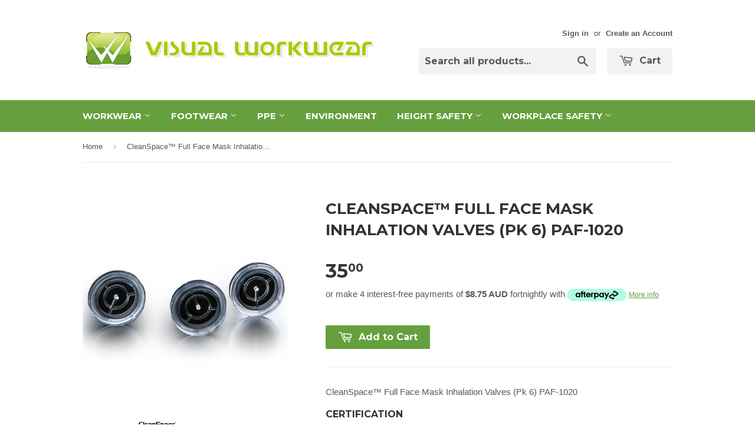

--- FILE ---
content_type: text/html; charset=utf-8
request_url: https://visualworkwear.com.au/products/cleanspace-full-face-mask-inhalation-valves-pk-6-paf-1020
body_size: 20862
content:
<!doctype html>
<!--[if lt IE 7]><html class="no-js lt-ie9 lt-ie8 lt-ie7" lang="en"> <![endif]-->
<!--[if IE 7]><html class="no-js lt-ie9 lt-ie8" lang="en"> <![endif]-->
<!--[if IE 8]><html class="no-js lt-ie9" lang="en"> <![endif]-->
<!--[if IE 9 ]><html class="ie9 no-js"> <![endif]-->
<!--[if (gt IE 9)|!(IE)]><!--> <html class="no-touch no-js"> <!--<![endif]-->
<head>
 
  
  <meta name="google-site-verification" content="hRPtxn9cyywI7FK-H8kQa9ToVaRv7tAY890mJz7kbT8" />
  <meta name="google-site-verification" content="0sebFTDWKStx-xCeMlfGOBZtrlm7MMvm7AzZY7KCeBE" />

 <!-- Google Tag Manager -->
<script>(function(w,d,s,l,i){w[l]=w[l]||[];w[l].push({'gtm.start':
new Date().getTime(),event:'gtm.js'});var f=d.getElementsByTagName(s)[0],
j=d.createElement(s),dl=l!='dataLayer'?'&l='+l:'';j.async=true;j.src=
'https://www.googletagmanager.com/gtm.js?id='+i+dl;f.parentNode.insertBefore(j,f);
})(window,document,'script','dataLayer','GTM-5V96F4ZL');</script>
<!-- End Google Tag Manager -->


  
  <!-- Basic page needs ================================================== -->
  <meta charset="utf-8">
  <meta http-equiv="X-UA-Compatible" content="IE=edge,chrome=1">

  

  <!-- Title and description ================================================== -->
  
  <title>
  CleanSpace™ Full Face Mask Inhalation Valves (Pk 6) PAF-1020 &ndash; Visual Workwear 
  </title>

  
  <meta name="description" content="CleanSpace™ Full Face Mask Inhalation Valves (Pk 6) PAF-1020 Certification Compatible with the CleanSpace Full Face Mask (PAF-1014) Standards: AS/NZS1716: 2012, EN 12942 Classification: PAPR-P3 Suitable Applications Mining, Welding, Manufacturing, Smelting, Construction, Recycling Plants, Emergency Services, Agricultur">
  

  <!-- Product meta ================================================== -->
  
  <meta property="og:type" content="product">
  <meta property="og:title" content="CleanSpace™ Full Face Mask Inhalation Valves (Pk 6) PAF-1020">
  <meta property="og:url" content="https://visualworkwear.com.au/products/cleanspace-full-face-mask-inhalation-valves-pk-6-paf-1020">
  
  <meta property="og:image" content="http://visualworkwear.com.au/cdn/shop/products/PAF-1020_480x480_10cbdccb-aeed-4014-888b-38884f0f68e9_grande.jpg?v=1582644797">
  <meta property="og:image:secure_url" content="https://visualworkwear.com.au/cdn/shop/products/PAF-1020_480x480_10cbdccb-aeed-4014-888b-38884f0f68e9_grande.jpg?v=1582644797">
  
  <meta property="og:image" content="http://visualworkwear.com.au/cdn/shop/products/Cleanspace_e4f2e959-4fac-4b4e-9701-0bfcc55c7fb6_grande.jpg?v=1582644797">
  <meta property="og:image:secure_url" content="https://visualworkwear.com.au/cdn/shop/products/Cleanspace_e4f2e959-4fac-4b4e-9701-0bfcc55c7fb6_grande.jpg?v=1582644797">
  
  <meta property="og:price:amount" content="35.00">
  <meta property="og:price:currency" content="AUD">


  <meta property="og:description" content="CleanSpace™ Full Face Mask Inhalation Valves (Pk 6) PAF-1020 Certification Compatible with the CleanSpace Full Face Mask (PAF-1014) Standards: AS/NZS1716: 2012, EN 12942 Classification: PAPR-P3 Suitable Applications Mining, Welding, Manufacturing, Smelting, Construction, Recycling Plants, Emergency Services, Agricultur">

  <meta property="og:site_name" content="Visual Workwear ">

  

<meta name="twitter:card" content="summary">

  
  
  <meta name="twitter:site" content="@VisualWorkwear">


  <meta name="twitter:card" content="product">
  <meta name="twitter:title" content="CleanSpace™ Full Face Mask Inhalation Valves (Pk 6) PAF-1020">
  <meta name="twitter:description" content="CleanSpace™ Full Face Mask Inhalation Valves (Pk 6) PAF-1020
Certification
Compatible with the CleanSpace Full Face Mask (PAF-1014)

Standards: AS/NZS1716: 2012, EN 12942

Classification: PAPR-P3

Suitable Applications
Mining, Welding, Manufacturing, Smelting, Construction, Recycling Plants, Emergency Services, Agriculture, Processing Plants, Grinding, Powder Coating
Limitations
CleanSpace respirators are air filtering, fan assisted positive pressure masks and designed to be worn in environments where there is sufficient oxygen to breathe safely. DO NOT USE the CleanSpace in IDLH atmospheres, to protect against gases/vapours that cannot be filtered, or in Oxygen enriched or deficient atmospheres.

CleanSpace - Every Breath Counts (Video)

 ">
  <meta name="twitter:image" content="https://visualworkwear.com.au/cdn/shop/products/PAF-1020_480x480_10cbdccb-aeed-4014-888b-38884f0f68e9_medium.jpg?v=1582644797">
  <meta name="twitter:image:width" content="240">
  <meta name="twitter:image:height" content="240">



  <!-- Helpers ================================================== -->
  <link rel="canonical" href="https://visualworkwear.com.au/products/cleanspace-full-face-mask-inhalation-valves-pk-6-paf-1020">
  <meta name="viewport" content="width=device-width,initial-scale=1">

  
  <!-- Ajaxify Cart Plugin ================================================== -->
  <link href="//visualworkwear.com.au/cdn/shop/t/4/assets/ajaxify.scss.css?v=140649924464081616531442214897" rel="stylesheet" type="text/css" media="all" />
  

  <!-- CSS ================================================== -->
  <link href="//visualworkwear.com.au/cdn/shop/t/4/assets/timber.scss.css?v=88329599167394350951707712921" rel="stylesheet" type="text/css" media="all" />
  

  
    
    
    <link href="//fonts.googleapis.com/css?family=Montserrat:700" rel="stylesheet" type="text/css" media="all" />
  


  



  <!-- Header hook for plugins ================================================== -->
  <script>window.performance && window.performance.mark && window.performance.mark('shopify.content_for_header.start');</script><meta name="google-site-verification" content="hRPtxn9cyywI7FK-H8kQa9ToVaRv7tAY890mJz7kbT8">
<meta name="google-site-verification" content="9yClCVIm5JAhBmPZmSdtk8q8Lz0mIPCDtzPk_icaCd8">
<meta id="shopify-digital-wallet" name="shopify-digital-wallet" content="/6623467/digital_wallets/dialog">
<meta name="shopify-checkout-api-token" content="3c96c482c657861fb67321dee6facc91">
<meta id="in-context-paypal-metadata" data-shop-id="6623467" data-venmo-supported="false" data-environment="production" data-locale="en_US" data-paypal-v4="true" data-currency="AUD">
<link rel="alternate" type="application/json+oembed" href="https://visualworkwear.com.au/products/cleanspace-full-face-mask-inhalation-valves-pk-6-paf-1020.oembed">
<script async="async" src="/checkouts/internal/preloads.js?locale=en-AU"></script>
<link rel="preconnect" href="https://shop.app" crossorigin="anonymous">
<script async="async" src="https://shop.app/checkouts/internal/preloads.js?locale=en-AU&shop_id=6623467" crossorigin="anonymous"></script>
<script id="apple-pay-shop-capabilities" type="application/json">{"shopId":6623467,"countryCode":"AU","currencyCode":"AUD","merchantCapabilities":["supports3DS"],"merchantId":"gid:\/\/shopify\/Shop\/6623467","merchantName":"Visual Workwear ","requiredBillingContactFields":["postalAddress","email","phone"],"requiredShippingContactFields":["postalAddress","email","phone"],"shippingType":"shipping","supportedNetworks":["visa","masterCard","amex","jcb"],"total":{"type":"pending","label":"Visual Workwear ","amount":"1.00"},"shopifyPaymentsEnabled":true,"supportsSubscriptions":true}</script>
<script id="shopify-features" type="application/json">{"accessToken":"3c96c482c657861fb67321dee6facc91","betas":["rich-media-storefront-analytics"],"domain":"visualworkwear.com.au","predictiveSearch":true,"shopId":6623467,"locale":"en"}</script>
<script>var Shopify = Shopify || {};
Shopify.shop = "visual-123.myshopify.com";
Shopify.locale = "en";
Shopify.currency = {"active":"AUD","rate":"1.0"};
Shopify.country = "AU";
Shopify.theme = {"name":"Supply","id":62515715,"schema_name":null,"schema_version":null,"theme_store_id":679,"role":"main"};
Shopify.theme.handle = "null";
Shopify.theme.style = {"id":null,"handle":null};
Shopify.cdnHost = "visualworkwear.com.au/cdn";
Shopify.routes = Shopify.routes || {};
Shopify.routes.root = "/";</script>
<script type="module">!function(o){(o.Shopify=o.Shopify||{}).modules=!0}(window);</script>
<script>!function(o){function n(){var o=[];function n(){o.push(Array.prototype.slice.apply(arguments))}return n.q=o,n}var t=o.Shopify=o.Shopify||{};t.loadFeatures=n(),t.autoloadFeatures=n()}(window);</script>
<script>
  window.ShopifyPay = window.ShopifyPay || {};
  window.ShopifyPay.apiHost = "shop.app\/pay";
  window.ShopifyPay.redirectState = null;
</script>
<script id="shop-js-analytics" type="application/json">{"pageType":"product"}</script>
<script defer="defer" async type="module" src="//visualworkwear.com.au/cdn/shopifycloud/shop-js/modules/v2/client.init-shop-cart-sync_C5BV16lS.en.esm.js"></script>
<script defer="defer" async type="module" src="//visualworkwear.com.au/cdn/shopifycloud/shop-js/modules/v2/chunk.common_CygWptCX.esm.js"></script>
<script type="module">
  await import("//visualworkwear.com.au/cdn/shopifycloud/shop-js/modules/v2/client.init-shop-cart-sync_C5BV16lS.en.esm.js");
await import("//visualworkwear.com.au/cdn/shopifycloud/shop-js/modules/v2/chunk.common_CygWptCX.esm.js");

  window.Shopify.SignInWithShop?.initShopCartSync?.({"fedCMEnabled":true,"windoidEnabled":true});

</script>
<script>
  window.Shopify = window.Shopify || {};
  if (!window.Shopify.featureAssets) window.Shopify.featureAssets = {};
  window.Shopify.featureAssets['shop-js'] = {"shop-cart-sync":["modules/v2/client.shop-cart-sync_ZFArdW7E.en.esm.js","modules/v2/chunk.common_CygWptCX.esm.js"],"init-fed-cm":["modules/v2/client.init-fed-cm_CmiC4vf6.en.esm.js","modules/v2/chunk.common_CygWptCX.esm.js"],"shop-button":["modules/v2/client.shop-button_tlx5R9nI.en.esm.js","modules/v2/chunk.common_CygWptCX.esm.js"],"shop-cash-offers":["modules/v2/client.shop-cash-offers_DOA2yAJr.en.esm.js","modules/v2/chunk.common_CygWptCX.esm.js","modules/v2/chunk.modal_D71HUcav.esm.js"],"init-windoid":["modules/v2/client.init-windoid_sURxWdc1.en.esm.js","modules/v2/chunk.common_CygWptCX.esm.js"],"shop-toast-manager":["modules/v2/client.shop-toast-manager_ClPi3nE9.en.esm.js","modules/v2/chunk.common_CygWptCX.esm.js"],"init-shop-email-lookup-coordinator":["modules/v2/client.init-shop-email-lookup-coordinator_B8hsDcYM.en.esm.js","modules/v2/chunk.common_CygWptCX.esm.js"],"init-shop-cart-sync":["modules/v2/client.init-shop-cart-sync_C5BV16lS.en.esm.js","modules/v2/chunk.common_CygWptCX.esm.js"],"avatar":["modules/v2/client.avatar_BTnouDA3.en.esm.js"],"pay-button":["modules/v2/client.pay-button_FdsNuTd3.en.esm.js","modules/v2/chunk.common_CygWptCX.esm.js"],"init-customer-accounts":["modules/v2/client.init-customer-accounts_DxDtT_ad.en.esm.js","modules/v2/client.shop-login-button_C5VAVYt1.en.esm.js","modules/v2/chunk.common_CygWptCX.esm.js","modules/v2/chunk.modal_D71HUcav.esm.js"],"init-shop-for-new-customer-accounts":["modules/v2/client.init-shop-for-new-customer-accounts_ChsxoAhi.en.esm.js","modules/v2/client.shop-login-button_C5VAVYt1.en.esm.js","modules/v2/chunk.common_CygWptCX.esm.js","modules/v2/chunk.modal_D71HUcav.esm.js"],"shop-login-button":["modules/v2/client.shop-login-button_C5VAVYt1.en.esm.js","modules/v2/chunk.common_CygWptCX.esm.js","modules/v2/chunk.modal_D71HUcav.esm.js"],"init-customer-accounts-sign-up":["modules/v2/client.init-customer-accounts-sign-up_CPSyQ0Tj.en.esm.js","modules/v2/client.shop-login-button_C5VAVYt1.en.esm.js","modules/v2/chunk.common_CygWptCX.esm.js","modules/v2/chunk.modal_D71HUcav.esm.js"],"shop-follow-button":["modules/v2/client.shop-follow-button_Cva4Ekp9.en.esm.js","modules/v2/chunk.common_CygWptCX.esm.js","modules/v2/chunk.modal_D71HUcav.esm.js"],"checkout-modal":["modules/v2/client.checkout-modal_BPM8l0SH.en.esm.js","modules/v2/chunk.common_CygWptCX.esm.js","modules/v2/chunk.modal_D71HUcav.esm.js"],"lead-capture":["modules/v2/client.lead-capture_Bi8yE_yS.en.esm.js","modules/v2/chunk.common_CygWptCX.esm.js","modules/v2/chunk.modal_D71HUcav.esm.js"],"shop-login":["modules/v2/client.shop-login_D6lNrXab.en.esm.js","modules/v2/chunk.common_CygWptCX.esm.js","modules/v2/chunk.modal_D71HUcav.esm.js"],"payment-terms":["modules/v2/client.payment-terms_CZxnsJam.en.esm.js","modules/v2/chunk.common_CygWptCX.esm.js","modules/v2/chunk.modal_D71HUcav.esm.js"]};
</script>
<script>(function() {
  var isLoaded = false;
  function asyncLoad() {
    if (isLoaded) return;
    isLoaded = true;
    var urls = ["https:\/\/sdks.automizely.com\/conversions\/v1\/conversions.js?app_connection_id=d89a89e6b128495b9986fe640ebbfd53\u0026mapped_org_id=b23ba31606e2fab767a1059237915dc9_v1\u0026shop=visual-123.myshopify.com","https:\/\/meggnotec.ams3.digitaloceanspaces.com\/sfy\/assets\/txvqaikzmunuErd\/js\/widget.js?shop=visual-123.myshopify.com","https:\/\/cdn.hextom.com\/js\/quickannouncementbar.js?shop=visual-123.myshopify.com"];
    for (var i = 0; i < urls.length; i++) {
      var s = document.createElement('script');
      s.type = 'text/javascript';
      s.async = true;
      s.src = urls[i];
      var x = document.getElementsByTagName('script')[0];
      x.parentNode.insertBefore(s, x);
    }
  };
  if(window.attachEvent) {
    window.attachEvent('onload', asyncLoad);
  } else {
    window.addEventListener('load', asyncLoad, false);
  }
})();</script>
<script id="__st">var __st={"a":6623467,"offset":28800,"reqid":"c8a66359-6ff2-4c14-9eb4-fef1e6ee8434-1768840347","pageurl":"visualworkwear.com.au\/products\/cleanspace-full-face-mask-inhalation-valves-pk-6-paf-1020","u":"333b5f819115","p":"product","rtyp":"product","rid":4667527790637};</script>
<script>window.ShopifyPaypalV4VisibilityTracking = true;</script>
<script id="captcha-bootstrap">!function(){'use strict';const t='contact',e='account',n='new_comment',o=[[t,t],['blogs',n],['comments',n],[t,'customer']],c=[[e,'customer_login'],[e,'guest_login'],[e,'recover_customer_password'],[e,'create_customer']],r=t=>t.map((([t,e])=>`form[action*='/${t}']:not([data-nocaptcha='true']) input[name='form_type'][value='${e}']`)).join(','),a=t=>()=>t?[...document.querySelectorAll(t)].map((t=>t.form)):[];function s(){const t=[...o],e=r(t);return a(e)}const i='password',u='form_key',d=['recaptcha-v3-token','g-recaptcha-response','h-captcha-response',i],f=()=>{try{return window.sessionStorage}catch{return}},m='__shopify_v',_=t=>t.elements[u];function p(t,e,n=!1){try{const o=window.sessionStorage,c=JSON.parse(o.getItem(e)),{data:r}=function(t){const{data:e,action:n}=t;return t[m]||n?{data:e,action:n}:{data:t,action:n}}(c);for(const[e,n]of Object.entries(r))t.elements[e]&&(t.elements[e].value=n);n&&o.removeItem(e)}catch(o){console.error('form repopulation failed',{error:o})}}const l='form_type',E='cptcha';function T(t){t.dataset[E]=!0}const w=window,h=w.document,L='Shopify',v='ce_forms',y='captcha';let A=!1;((t,e)=>{const n=(g='f06e6c50-85a8-45c8-87d0-21a2b65856fe',I='https://cdn.shopify.com/shopifycloud/storefront-forms-hcaptcha/ce_storefront_forms_captcha_hcaptcha.v1.5.2.iife.js',D={infoText:'Protected by hCaptcha',privacyText:'Privacy',termsText:'Terms'},(t,e,n)=>{const o=w[L][v],c=o.bindForm;if(c)return c(t,g,e,D).then(n);var r;o.q.push([[t,g,e,D],n]),r=I,A||(h.body.append(Object.assign(h.createElement('script'),{id:'captcha-provider',async:!0,src:r})),A=!0)});var g,I,D;w[L]=w[L]||{},w[L][v]=w[L][v]||{},w[L][v].q=[],w[L][y]=w[L][y]||{},w[L][y].protect=function(t,e){n(t,void 0,e),T(t)},Object.freeze(w[L][y]),function(t,e,n,w,h,L){const[v,y,A,g]=function(t,e,n){const i=e?o:[],u=t?c:[],d=[...i,...u],f=r(d),m=r(i),_=r(d.filter((([t,e])=>n.includes(e))));return[a(f),a(m),a(_),s()]}(w,h,L),I=t=>{const e=t.target;return e instanceof HTMLFormElement?e:e&&e.form},D=t=>v().includes(t);t.addEventListener('submit',(t=>{const e=I(t);if(!e)return;const n=D(e)&&!e.dataset.hcaptchaBound&&!e.dataset.recaptchaBound,o=_(e),c=g().includes(e)&&(!o||!o.value);(n||c)&&t.preventDefault(),c&&!n&&(function(t){try{if(!f())return;!function(t){const e=f();if(!e)return;const n=_(t);if(!n)return;const o=n.value;o&&e.removeItem(o)}(t);const e=Array.from(Array(32),(()=>Math.random().toString(36)[2])).join('');!function(t,e){_(t)||t.append(Object.assign(document.createElement('input'),{type:'hidden',name:u})),t.elements[u].value=e}(t,e),function(t,e){const n=f();if(!n)return;const o=[...t.querySelectorAll(`input[type='${i}']`)].map((({name:t})=>t)),c=[...d,...o],r={};for(const[a,s]of new FormData(t).entries())c.includes(a)||(r[a]=s);n.setItem(e,JSON.stringify({[m]:1,action:t.action,data:r}))}(t,e)}catch(e){console.error('failed to persist form',e)}}(e),e.submit())}));const S=(t,e)=>{t&&!t.dataset[E]&&(n(t,e.some((e=>e===t))),T(t))};for(const o of['focusin','change'])t.addEventListener(o,(t=>{const e=I(t);D(e)&&S(e,y())}));const B=e.get('form_key'),M=e.get(l),P=B&&M;t.addEventListener('DOMContentLoaded',(()=>{const t=y();if(P)for(const e of t)e.elements[l].value===M&&p(e,B);[...new Set([...A(),...v().filter((t=>'true'===t.dataset.shopifyCaptcha))])].forEach((e=>S(e,t)))}))}(h,new URLSearchParams(w.location.search),n,t,e,['guest_login'])})(!0,!0)}();</script>
<script integrity="sha256-4kQ18oKyAcykRKYeNunJcIwy7WH5gtpwJnB7kiuLZ1E=" data-source-attribution="shopify.loadfeatures" defer="defer" src="//visualworkwear.com.au/cdn/shopifycloud/storefront/assets/storefront/load_feature-a0a9edcb.js" crossorigin="anonymous"></script>
<script crossorigin="anonymous" defer="defer" src="//visualworkwear.com.au/cdn/shopifycloud/storefront/assets/shopify_pay/storefront-65b4c6d7.js?v=20250812"></script>
<script data-source-attribution="shopify.dynamic_checkout.dynamic.init">var Shopify=Shopify||{};Shopify.PaymentButton=Shopify.PaymentButton||{isStorefrontPortableWallets:!0,init:function(){window.Shopify.PaymentButton.init=function(){};var t=document.createElement("script");t.src="https://visualworkwear.com.au/cdn/shopifycloud/portable-wallets/latest/portable-wallets.en.js",t.type="module",document.head.appendChild(t)}};
</script>
<script data-source-attribution="shopify.dynamic_checkout.buyer_consent">
  function portableWalletsHideBuyerConsent(e){var t=document.getElementById("shopify-buyer-consent"),n=document.getElementById("shopify-subscription-policy-button");t&&n&&(t.classList.add("hidden"),t.setAttribute("aria-hidden","true"),n.removeEventListener("click",e))}function portableWalletsShowBuyerConsent(e){var t=document.getElementById("shopify-buyer-consent"),n=document.getElementById("shopify-subscription-policy-button");t&&n&&(t.classList.remove("hidden"),t.removeAttribute("aria-hidden"),n.addEventListener("click",e))}window.Shopify?.PaymentButton&&(window.Shopify.PaymentButton.hideBuyerConsent=portableWalletsHideBuyerConsent,window.Shopify.PaymentButton.showBuyerConsent=portableWalletsShowBuyerConsent);
</script>
<script data-source-attribution="shopify.dynamic_checkout.cart.bootstrap">document.addEventListener("DOMContentLoaded",(function(){function t(){return document.querySelector("shopify-accelerated-checkout-cart, shopify-accelerated-checkout")}if(t())Shopify.PaymentButton.init();else{new MutationObserver((function(e,n){t()&&(Shopify.PaymentButton.init(),n.disconnect())})).observe(document.body,{childList:!0,subtree:!0})}}));
</script>
<link id="shopify-accelerated-checkout-styles" rel="stylesheet" media="screen" href="https://visualworkwear.com.au/cdn/shopifycloud/portable-wallets/latest/accelerated-checkout-backwards-compat.css" crossorigin="anonymous">
<style id="shopify-accelerated-checkout-cart">
        #shopify-buyer-consent {
  margin-top: 1em;
  display: inline-block;
  width: 100%;
}

#shopify-buyer-consent.hidden {
  display: none;
}

#shopify-subscription-policy-button {
  background: none;
  border: none;
  padding: 0;
  text-decoration: underline;
  font-size: inherit;
  cursor: pointer;
}

#shopify-subscription-policy-button::before {
  box-shadow: none;
}

      </style>

<script>window.performance && window.performance.mark && window.performance.mark('shopify.content_for_header.end');</script>

  

<!--[if lt IE 9]>
<script src="//cdnjs.cloudflare.com/ajax/libs/html5shiv/3.7.2/html5shiv.min.js" type="text/javascript"></script>
<script src="//visualworkwear.com.au/cdn/shop/t/4/assets/respond.min.js?v=52248677837542619231442214896" type="text/javascript"></script>
<link href="//visualworkwear.com.au/cdn/shop/t/4/assets/respond-proxy.html" id="respond-proxy" rel="respond-proxy" />
<link href="//visualworkwear.com.au/search?q=135d46a7449a128dc35e72a936f3a548" id="respond-redirect" rel="respond-redirect" />
<script src="//visualworkwear.com.au/search?q=135d46a7449a128dc35e72a936f3a548" type="text/javascript"></script>
<![endif]-->
<!--[if (lte IE 9) ]><script src="//visualworkwear.com.au/cdn/shop/t/4/assets/match-media.min.js?v=159635276924582161481442214896" type="text/javascript"></script><![endif]-->


  
  

  <script src="//ajax.googleapis.com/ajax/libs/jquery/1.11.0/jquery.min.js" type="text/javascript"></script>
  <script src="//visualworkwear.com.au/cdn/shop/t/4/assets/modernizr.min.js?v=26620055551102246001442214896" type="text/javascript"></script>

<link href="//visualworkwear.com.au/cdn/shop/t/4/assets/ak_mm_amtQty.scss.css?v=19443571186480767671573182058" rel="stylesheet" type="text/css" media="all" />  

  <!-- Schema start here -->
<script type="application/ld+json">
{
  "@context": "https://schema.org",
  "@type": "LocalBusiness",
  "name": "Visual Workwear",
  "image": "https://cdn.shopify.com/s/files/1/0662/3467/t/4/assets/logo.png?v=180979059948233023921442365821",
  "@id": "",
  "url": "https://www.visualworkwear.com.au/",
  "telephone": "(08) 9494 2838",
  "priceRange": "$$",
  "address": {
    "@type": "PostalAddress",
    "streetAddress": "Crn Spearwood Ave & Barrington St.",
    "addressLocality": "Bibra Lake",
    "addressRegion": "WA",
    "postalCode": "6163",
    "addressCountry": "AU"
  },
  "geo": {
    "@type": "GeoCoordinates",
    "latitude": -32.1166112,
    "longitude": 115.8082688
  },
  "openingHoursSpecification": {
    "@type": "OpeningHoursSpecification",
    "dayOfWeek": [
      "Monday",
      "Tuesday",
      "Wednesday",
      "Thursday",
      "Friday"
    ],
    "opens": "08:00",
    "closes": "17:00"
  },
  "sameAs": "https://www.facebook.com/visualworkwear" 
}
</script>
<!-- Schema end here -->

  <script type="text/javascript">
<!--
    function toggle_visibility(event, id) {
       event.preventDefault();
       var e = document.getElementById(id);
       if(e.style.display == 'block')
          e.style.display = 'none';
       else
          e.style.display = 'block';
    }
//-->
</script>
  <meta name="google-site-verification" content="vaA5zWfpFVHSExoVQ2XsmI8qaA9fqfgNVVAYUXo52Ek" />
<link href="https://monorail-edge.shopifysvc.com" rel="dns-prefetch">
<script>(function(){if ("sendBeacon" in navigator && "performance" in window) {try {var session_token_from_headers = performance.getEntriesByType('navigation')[0].serverTiming.find(x => x.name == '_s').description;} catch {var session_token_from_headers = undefined;}var session_cookie_matches = document.cookie.match(/_shopify_s=([^;]*)/);var session_token_from_cookie = session_cookie_matches && session_cookie_matches.length === 2 ? session_cookie_matches[1] : "";var session_token = session_token_from_headers || session_token_from_cookie || "";function handle_abandonment_event(e) {var entries = performance.getEntries().filter(function(entry) {return /monorail-edge.shopifysvc.com/.test(entry.name);});if (!window.abandonment_tracked && entries.length === 0) {window.abandonment_tracked = true;var currentMs = Date.now();var navigation_start = performance.timing.navigationStart;var payload = {shop_id: 6623467,url: window.location.href,navigation_start,duration: currentMs - navigation_start,session_token,page_type: "product"};window.navigator.sendBeacon("https://monorail-edge.shopifysvc.com/v1/produce", JSON.stringify({schema_id: "online_store_buyer_site_abandonment/1.1",payload: payload,metadata: {event_created_at_ms: currentMs,event_sent_at_ms: currentMs}}));}}window.addEventListener('pagehide', handle_abandonment_event);}}());</script>
<script id="web-pixels-manager-setup">(function e(e,d,r,n,o){if(void 0===o&&(o={}),!Boolean(null===(a=null===(i=window.Shopify)||void 0===i?void 0:i.analytics)||void 0===a?void 0:a.replayQueue)){var i,a;window.Shopify=window.Shopify||{};var t=window.Shopify;t.analytics=t.analytics||{};var s=t.analytics;s.replayQueue=[],s.publish=function(e,d,r){return s.replayQueue.push([e,d,r]),!0};try{self.performance.mark("wpm:start")}catch(e){}var l=function(){var e={modern:/Edge?\/(1{2}[4-9]|1[2-9]\d|[2-9]\d{2}|\d{4,})\.\d+(\.\d+|)|Firefox\/(1{2}[4-9]|1[2-9]\d|[2-9]\d{2}|\d{4,})\.\d+(\.\d+|)|Chrom(ium|e)\/(9{2}|\d{3,})\.\d+(\.\d+|)|(Maci|X1{2}).+ Version\/(15\.\d+|(1[6-9]|[2-9]\d|\d{3,})\.\d+)([,.]\d+|)( \(\w+\)|)( Mobile\/\w+|) Safari\/|Chrome.+OPR\/(9{2}|\d{3,})\.\d+\.\d+|(CPU[ +]OS|iPhone[ +]OS|CPU[ +]iPhone|CPU IPhone OS|CPU iPad OS)[ +]+(15[._]\d+|(1[6-9]|[2-9]\d|\d{3,})[._]\d+)([._]\d+|)|Android:?[ /-](13[3-9]|1[4-9]\d|[2-9]\d{2}|\d{4,})(\.\d+|)(\.\d+|)|Android.+Firefox\/(13[5-9]|1[4-9]\d|[2-9]\d{2}|\d{4,})\.\d+(\.\d+|)|Android.+Chrom(ium|e)\/(13[3-9]|1[4-9]\d|[2-9]\d{2}|\d{4,})\.\d+(\.\d+|)|SamsungBrowser\/([2-9]\d|\d{3,})\.\d+/,legacy:/Edge?\/(1[6-9]|[2-9]\d|\d{3,})\.\d+(\.\d+|)|Firefox\/(5[4-9]|[6-9]\d|\d{3,})\.\d+(\.\d+|)|Chrom(ium|e)\/(5[1-9]|[6-9]\d|\d{3,})\.\d+(\.\d+|)([\d.]+$|.*Safari\/(?![\d.]+ Edge\/[\d.]+$))|(Maci|X1{2}).+ Version\/(10\.\d+|(1[1-9]|[2-9]\d|\d{3,})\.\d+)([,.]\d+|)( \(\w+\)|)( Mobile\/\w+|) Safari\/|Chrome.+OPR\/(3[89]|[4-9]\d|\d{3,})\.\d+\.\d+|(CPU[ +]OS|iPhone[ +]OS|CPU[ +]iPhone|CPU IPhone OS|CPU iPad OS)[ +]+(10[._]\d+|(1[1-9]|[2-9]\d|\d{3,})[._]\d+)([._]\d+|)|Android:?[ /-](13[3-9]|1[4-9]\d|[2-9]\d{2}|\d{4,})(\.\d+|)(\.\d+|)|Mobile Safari.+OPR\/([89]\d|\d{3,})\.\d+\.\d+|Android.+Firefox\/(13[5-9]|1[4-9]\d|[2-9]\d{2}|\d{4,})\.\d+(\.\d+|)|Android.+Chrom(ium|e)\/(13[3-9]|1[4-9]\d|[2-9]\d{2}|\d{4,})\.\d+(\.\d+|)|Android.+(UC? ?Browser|UCWEB|U3)[ /]?(15\.([5-9]|\d{2,})|(1[6-9]|[2-9]\d|\d{3,})\.\d+)\.\d+|SamsungBrowser\/(5\.\d+|([6-9]|\d{2,})\.\d+)|Android.+MQ{2}Browser\/(14(\.(9|\d{2,})|)|(1[5-9]|[2-9]\d|\d{3,})(\.\d+|))(\.\d+|)|K[Aa][Ii]OS\/(3\.\d+|([4-9]|\d{2,})\.\d+)(\.\d+|)/},d=e.modern,r=e.legacy,n=navigator.userAgent;return n.match(d)?"modern":n.match(r)?"legacy":"unknown"}(),u="modern"===l?"modern":"legacy",c=(null!=n?n:{modern:"",legacy:""})[u],f=function(e){return[e.baseUrl,"/wpm","/b",e.hashVersion,"modern"===e.buildTarget?"m":"l",".js"].join("")}({baseUrl:d,hashVersion:r,buildTarget:u}),m=function(e){var d=e.version,r=e.bundleTarget,n=e.surface,o=e.pageUrl,i=e.monorailEndpoint;return{emit:function(e){var a=e.status,t=e.errorMsg,s=(new Date).getTime(),l=JSON.stringify({metadata:{event_sent_at_ms:s},events:[{schema_id:"web_pixels_manager_load/3.1",payload:{version:d,bundle_target:r,page_url:o,status:a,surface:n,error_msg:t},metadata:{event_created_at_ms:s}}]});if(!i)return console&&console.warn&&console.warn("[Web Pixels Manager] No Monorail endpoint provided, skipping logging."),!1;try{return self.navigator.sendBeacon.bind(self.navigator)(i,l)}catch(e){}var u=new XMLHttpRequest;try{return u.open("POST",i,!0),u.setRequestHeader("Content-Type","text/plain"),u.send(l),!0}catch(e){return console&&console.warn&&console.warn("[Web Pixels Manager] Got an unhandled error while logging to Monorail."),!1}}}}({version:r,bundleTarget:l,surface:e.surface,pageUrl:self.location.href,monorailEndpoint:e.monorailEndpoint});try{o.browserTarget=l,function(e){var d=e.src,r=e.async,n=void 0===r||r,o=e.onload,i=e.onerror,a=e.sri,t=e.scriptDataAttributes,s=void 0===t?{}:t,l=document.createElement("script"),u=document.querySelector("head"),c=document.querySelector("body");if(l.async=n,l.src=d,a&&(l.integrity=a,l.crossOrigin="anonymous"),s)for(var f in s)if(Object.prototype.hasOwnProperty.call(s,f))try{l.dataset[f]=s[f]}catch(e){}if(o&&l.addEventListener("load",o),i&&l.addEventListener("error",i),u)u.appendChild(l);else{if(!c)throw new Error("Did not find a head or body element to append the script");c.appendChild(l)}}({src:f,async:!0,onload:function(){if(!function(){var e,d;return Boolean(null===(d=null===(e=window.Shopify)||void 0===e?void 0:e.analytics)||void 0===d?void 0:d.initialized)}()){var d=window.webPixelsManager.init(e)||void 0;if(d){var r=window.Shopify.analytics;r.replayQueue.forEach((function(e){var r=e[0],n=e[1],o=e[2];d.publishCustomEvent(r,n,o)})),r.replayQueue=[],r.publish=d.publishCustomEvent,r.visitor=d.visitor,r.initialized=!0}}},onerror:function(){return m.emit({status:"failed",errorMsg:"".concat(f," has failed to load")})},sri:function(e){var d=/^sha384-[A-Za-z0-9+/=]+$/;return"string"==typeof e&&d.test(e)}(c)?c:"",scriptDataAttributes:o}),m.emit({status:"loading"})}catch(e){m.emit({status:"failed",errorMsg:(null==e?void 0:e.message)||"Unknown error"})}}})({shopId: 6623467,storefrontBaseUrl: "https://visualworkwear.com.au",extensionsBaseUrl: "https://extensions.shopifycdn.com/cdn/shopifycloud/web-pixels-manager",monorailEndpoint: "https://monorail-edge.shopifysvc.com/unstable/produce_batch",surface: "storefront-renderer",enabledBetaFlags: ["2dca8a86"],webPixelsConfigList: [{"id":"1001423084","configuration":"{\"hashed_organization_id\":\"b23ba31606e2fab767a1059237915dc9_v1\",\"app_key\":\"visual-123\",\"allow_collect_personal_data\":\"true\"}","eventPayloadVersion":"v1","runtimeContext":"STRICT","scriptVersion":"6f6660f15c595d517f203f6e1abcb171","type":"APP","apiClientId":2814809,"privacyPurposes":["ANALYTICS","MARKETING","SALE_OF_DATA"],"dataSharingAdjustments":{"protectedCustomerApprovalScopes":["read_customer_address","read_customer_email","read_customer_name","read_customer_personal_data","read_customer_phone"]}},{"id":"496009452","configuration":"{\"config\":\"{\\\"pixel_id\\\":\\\"G-HFH2T11F3L\\\",\\\"target_country\\\":\\\"AU\\\",\\\"gtag_events\\\":[{\\\"type\\\":\\\"search\\\",\\\"action_label\\\":[\\\"G-HFH2T11F3L\\\",\\\"AW-945422255\\\/WkRICKeMqNAZEK__58ID\\\"]},{\\\"type\\\":\\\"begin_checkout\\\",\\\"action_label\\\":[\\\"G-HFH2T11F3L\\\",\\\"AW-945422255\\\/rWdsCK2MqNAZEK__58ID\\\"]},{\\\"type\\\":\\\"view_item\\\",\\\"action_label\\\":[\\\"G-HFH2T11F3L\\\",\\\"AW-945422255\\\/nGJsCKSMqNAZEK__58ID\\\",\\\"MC-249SNBXHBK\\\"]},{\\\"type\\\":\\\"purchase\\\",\\\"action_label\\\":[\\\"G-HFH2T11F3L\\\",\\\"AW-945422255\\\/aEDXCJ6MqNAZEK__58ID\\\",\\\"MC-249SNBXHBK\\\"]},{\\\"type\\\":\\\"page_view\\\",\\\"action_label\\\":[\\\"G-HFH2T11F3L\\\",\\\"AW-945422255\\\/ZL_6CKGMqNAZEK__58ID\\\",\\\"MC-249SNBXHBK\\\"]},{\\\"type\\\":\\\"add_payment_info\\\",\\\"action_label\\\":[\\\"G-HFH2T11F3L\\\",\\\"AW-945422255\\\/aogrCLCMqNAZEK__58ID\\\"]},{\\\"type\\\":\\\"add_to_cart\\\",\\\"action_label\\\":[\\\"G-HFH2T11F3L\\\",\\\"AW-945422255\\\/lMNaCKqMqNAZEK__58ID\\\"]}],\\\"enable_monitoring_mode\\\":false}\"}","eventPayloadVersion":"v1","runtimeContext":"OPEN","scriptVersion":"b2a88bafab3e21179ed38636efcd8a93","type":"APP","apiClientId":1780363,"privacyPurposes":[],"dataSharingAdjustments":{"protectedCustomerApprovalScopes":["read_customer_address","read_customer_email","read_customer_name","read_customer_personal_data","read_customer_phone"]}},{"id":"65011948","eventPayloadVersion":"v1","runtimeContext":"LAX","scriptVersion":"1","type":"CUSTOM","privacyPurposes":["MARKETING"],"name":"Meta pixel (migrated)"},{"id":"83198188","eventPayloadVersion":"v1","runtimeContext":"LAX","scriptVersion":"1","type":"CUSTOM","privacyPurposes":["ANALYTICS"],"name":"Google Analytics tag (migrated)"},{"id":"shopify-app-pixel","configuration":"{}","eventPayloadVersion":"v1","runtimeContext":"STRICT","scriptVersion":"0450","apiClientId":"shopify-pixel","type":"APP","privacyPurposes":["ANALYTICS","MARKETING"]},{"id":"shopify-custom-pixel","eventPayloadVersion":"v1","runtimeContext":"LAX","scriptVersion":"0450","apiClientId":"shopify-pixel","type":"CUSTOM","privacyPurposes":["ANALYTICS","MARKETING"]}],isMerchantRequest: false,initData: {"shop":{"name":"Visual Workwear ","paymentSettings":{"currencyCode":"AUD"},"myshopifyDomain":"visual-123.myshopify.com","countryCode":"AU","storefrontUrl":"https:\/\/visualworkwear.com.au"},"customer":null,"cart":null,"checkout":null,"productVariants":[{"price":{"amount":35.0,"currencyCode":"AUD"},"product":{"title":"CleanSpace™ Full Face Mask Inhalation Valves (Pk 6) PAF-1020","vendor":"Visual Workwear","id":"4667527790637","untranslatedTitle":"CleanSpace™ Full Face Mask Inhalation Valves (Pk 6) PAF-1020","url":"\/products\/cleanspace-full-face-mask-inhalation-valves-pk-6-paf-1020","type":"Respiratory"},"id":"32722108481581","image":{"src":"\/\/visualworkwear.com.au\/cdn\/shop\/products\/PAF-1020_480x480_10cbdccb-aeed-4014-888b-38884f0f68e9.jpg?v=1582644797"},"sku":"","title":"Default Title","untranslatedTitle":"Default Title"}],"purchasingCompany":null},},"https://visualworkwear.com.au/cdn","fcfee988w5aeb613cpc8e4bc33m6693e112",{"modern":"","legacy":""},{"shopId":"6623467","storefrontBaseUrl":"https:\/\/visualworkwear.com.au","extensionBaseUrl":"https:\/\/extensions.shopifycdn.com\/cdn\/shopifycloud\/web-pixels-manager","surface":"storefront-renderer","enabledBetaFlags":"[\"2dca8a86\"]","isMerchantRequest":"false","hashVersion":"fcfee988w5aeb613cpc8e4bc33m6693e112","publish":"custom","events":"[[\"page_viewed\",{}],[\"product_viewed\",{\"productVariant\":{\"price\":{\"amount\":35.0,\"currencyCode\":\"AUD\"},\"product\":{\"title\":\"CleanSpace™ Full Face Mask Inhalation Valves (Pk 6) PAF-1020\",\"vendor\":\"Visual Workwear\",\"id\":\"4667527790637\",\"untranslatedTitle\":\"CleanSpace™ Full Face Mask Inhalation Valves (Pk 6) PAF-1020\",\"url\":\"\/products\/cleanspace-full-face-mask-inhalation-valves-pk-6-paf-1020\",\"type\":\"Respiratory\"},\"id\":\"32722108481581\",\"image\":{\"src\":\"\/\/visualworkwear.com.au\/cdn\/shop\/products\/PAF-1020_480x480_10cbdccb-aeed-4014-888b-38884f0f68e9.jpg?v=1582644797\"},\"sku\":\"\",\"title\":\"Default Title\",\"untranslatedTitle\":\"Default Title\"}}]]"});</script><script>
  window.ShopifyAnalytics = window.ShopifyAnalytics || {};
  window.ShopifyAnalytics.meta = window.ShopifyAnalytics.meta || {};
  window.ShopifyAnalytics.meta.currency = 'AUD';
  var meta = {"product":{"id":4667527790637,"gid":"gid:\/\/shopify\/Product\/4667527790637","vendor":"Visual Workwear","type":"Respiratory","handle":"cleanspace-full-face-mask-inhalation-valves-pk-6-paf-1020","variants":[{"id":32722108481581,"price":3500,"name":"CleanSpace™ Full Face Mask Inhalation Valves (Pk 6) PAF-1020","public_title":null,"sku":""}],"remote":false},"page":{"pageType":"product","resourceType":"product","resourceId":4667527790637,"requestId":"c8a66359-6ff2-4c14-9eb4-fef1e6ee8434-1768840347"}};
  for (var attr in meta) {
    window.ShopifyAnalytics.meta[attr] = meta[attr];
  }
</script>
<script class="analytics">
  (function () {
    var customDocumentWrite = function(content) {
      var jquery = null;

      if (window.jQuery) {
        jquery = window.jQuery;
      } else if (window.Checkout && window.Checkout.$) {
        jquery = window.Checkout.$;
      }

      if (jquery) {
        jquery('body').append(content);
      }
    };

    var hasLoggedConversion = function(token) {
      if (token) {
        return document.cookie.indexOf('loggedConversion=' + token) !== -1;
      }
      return false;
    }

    var setCookieIfConversion = function(token) {
      if (token) {
        var twoMonthsFromNow = new Date(Date.now());
        twoMonthsFromNow.setMonth(twoMonthsFromNow.getMonth() + 2);

        document.cookie = 'loggedConversion=' + token + '; expires=' + twoMonthsFromNow;
      }
    }

    var trekkie = window.ShopifyAnalytics.lib = window.trekkie = window.trekkie || [];
    if (trekkie.integrations) {
      return;
    }
    trekkie.methods = [
      'identify',
      'page',
      'ready',
      'track',
      'trackForm',
      'trackLink'
    ];
    trekkie.factory = function(method) {
      return function() {
        var args = Array.prototype.slice.call(arguments);
        args.unshift(method);
        trekkie.push(args);
        return trekkie;
      };
    };
    for (var i = 0; i < trekkie.methods.length; i++) {
      var key = trekkie.methods[i];
      trekkie[key] = trekkie.factory(key);
    }
    trekkie.load = function(config) {
      trekkie.config = config || {};
      trekkie.config.initialDocumentCookie = document.cookie;
      var first = document.getElementsByTagName('script')[0];
      var script = document.createElement('script');
      script.type = 'text/javascript';
      script.onerror = function(e) {
        var scriptFallback = document.createElement('script');
        scriptFallback.type = 'text/javascript';
        scriptFallback.onerror = function(error) {
                var Monorail = {
      produce: function produce(monorailDomain, schemaId, payload) {
        var currentMs = new Date().getTime();
        var event = {
          schema_id: schemaId,
          payload: payload,
          metadata: {
            event_created_at_ms: currentMs,
            event_sent_at_ms: currentMs
          }
        };
        return Monorail.sendRequest("https://" + monorailDomain + "/v1/produce", JSON.stringify(event));
      },
      sendRequest: function sendRequest(endpointUrl, payload) {
        // Try the sendBeacon API
        if (window && window.navigator && typeof window.navigator.sendBeacon === 'function' && typeof window.Blob === 'function' && !Monorail.isIos12()) {
          var blobData = new window.Blob([payload], {
            type: 'text/plain'
          });

          if (window.navigator.sendBeacon(endpointUrl, blobData)) {
            return true;
          } // sendBeacon was not successful

        } // XHR beacon

        var xhr = new XMLHttpRequest();

        try {
          xhr.open('POST', endpointUrl);
          xhr.setRequestHeader('Content-Type', 'text/plain');
          xhr.send(payload);
        } catch (e) {
          console.log(e);
        }

        return false;
      },
      isIos12: function isIos12() {
        return window.navigator.userAgent.lastIndexOf('iPhone; CPU iPhone OS 12_') !== -1 || window.navigator.userAgent.lastIndexOf('iPad; CPU OS 12_') !== -1;
      }
    };
    Monorail.produce('monorail-edge.shopifysvc.com',
      'trekkie_storefront_load_errors/1.1',
      {shop_id: 6623467,
      theme_id: 62515715,
      app_name: "storefront",
      context_url: window.location.href,
      source_url: "//visualworkwear.com.au/cdn/s/trekkie.storefront.cd680fe47e6c39ca5d5df5f0a32d569bc48c0f27.min.js"});

        };
        scriptFallback.async = true;
        scriptFallback.src = '//visualworkwear.com.au/cdn/s/trekkie.storefront.cd680fe47e6c39ca5d5df5f0a32d569bc48c0f27.min.js';
        first.parentNode.insertBefore(scriptFallback, first);
      };
      script.async = true;
      script.src = '//visualworkwear.com.au/cdn/s/trekkie.storefront.cd680fe47e6c39ca5d5df5f0a32d569bc48c0f27.min.js';
      first.parentNode.insertBefore(script, first);
    };
    trekkie.load(
      {"Trekkie":{"appName":"storefront","development":false,"defaultAttributes":{"shopId":6623467,"isMerchantRequest":null,"themeId":62515715,"themeCityHash":"6611226573098348495","contentLanguage":"en","currency":"AUD","eventMetadataId":"1a758735-fa65-494b-8ad8-c49dac494311"},"isServerSideCookieWritingEnabled":true,"monorailRegion":"shop_domain","enabledBetaFlags":["65f19447"]},"Session Attribution":{},"S2S":{"facebookCapiEnabled":true,"source":"trekkie-storefront-renderer","apiClientId":580111}}
    );

    var loaded = false;
    trekkie.ready(function() {
      if (loaded) return;
      loaded = true;

      window.ShopifyAnalytics.lib = window.trekkie;

      var originalDocumentWrite = document.write;
      document.write = customDocumentWrite;
      try { window.ShopifyAnalytics.merchantGoogleAnalytics.call(this); } catch(error) {};
      document.write = originalDocumentWrite;

      window.ShopifyAnalytics.lib.page(null,{"pageType":"product","resourceType":"product","resourceId":4667527790637,"requestId":"c8a66359-6ff2-4c14-9eb4-fef1e6ee8434-1768840347","shopifyEmitted":true});

      var match = window.location.pathname.match(/checkouts\/(.+)\/(thank_you|post_purchase)/)
      var token = match? match[1]: undefined;
      if (!hasLoggedConversion(token)) {
        setCookieIfConversion(token);
        window.ShopifyAnalytics.lib.track("Viewed Product",{"currency":"AUD","variantId":32722108481581,"productId":4667527790637,"productGid":"gid:\/\/shopify\/Product\/4667527790637","name":"CleanSpace™ Full Face Mask Inhalation Valves (Pk 6) PAF-1020","price":"35.00","sku":"","brand":"Visual Workwear","variant":null,"category":"Respiratory","nonInteraction":true,"remote":false},undefined,undefined,{"shopifyEmitted":true});
      window.ShopifyAnalytics.lib.track("monorail:\/\/trekkie_storefront_viewed_product\/1.1",{"currency":"AUD","variantId":32722108481581,"productId":4667527790637,"productGid":"gid:\/\/shopify\/Product\/4667527790637","name":"CleanSpace™ Full Face Mask Inhalation Valves (Pk 6) PAF-1020","price":"35.00","sku":"","brand":"Visual Workwear","variant":null,"category":"Respiratory","nonInteraction":true,"remote":false,"referer":"https:\/\/visualworkwear.com.au\/products\/cleanspace-full-face-mask-inhalation-valves-pk-6-paf-1020"});
      }
    });


        var eventsListenerScript = document.createElement('script');
        eventsListenerScript.async = true;
        eventsListenerScript.src = "//visualworkwear.com.au/cdn/shopifycloud/storefront/assets/shop_events_listener-3da45d37.js";
        document.getElementsByTagName('head')[0].appendChild(eventsListenerScript);

})();</script>
  <script>
  if (!window.ga || (window.ga && typeof window.ga !== 'function')) {
    window.ga = function ga() {
      (window.ga.q = window.ga.q || []).push(arguments);
      if (window.Shopify && window.Shopify.analytics && typeof window.Shopify.analytics.publish === 'function') {
        window.Shopify.analytics.publish("ga_stub_called", {}, {sendTo: "google_osp_migration"});
      }
      console.error("Shopify's Google Analytics stub called with:", Array.from(arguments), "\nSee https://help.shopify.com/manual/promoting-marketing/pixels/pixel-migration#google for more information.");
    };
    if (window.Shopify && window.Shopify.analytics && typeof window.Shopify.analytics.publish === 'function') {
      window.Shopify.analytics.publish("ga_stub_initialized", {}, {sendTo: "google_osp_migration"});
    }
  }
</script>
<script
  defer
  src="https://visualworkwear.com.au/cdn/shopifycloud/perf-kit/shopify-perf-kit-3.0.4.min.js"
  data-application="storefront-renderer"
  data-shop-id="6623467"
  data-render-region="gcp-us-central1"
  data-page-type="product"
  data-theme-instance-id="62515715"
  data-theme-name=""
  data-theme-version=""
  data-monorail-region="shop_domain"
  data-resource-timing-sampling-rate="10"
  data-shs="true"
  data-shs-beacon="true"
  data-shs-export-with-fetch="true"
  data-shs-logs-sample-rate="1"
  data-shs-beacon-endpoint="https://visualworkwear.com.au/api/collect"
></script>
</head>

<body id="cleanspace-full-face-mask-inhalation-valves-pk-6-paf-1020" class="template-product" >

  <header class="site-header" role="banner">
    <div class="wrapper">
      
<!-- Google Tag Manager (noscript) -->
<noscript><iframe src="https://www.googletagmanager.com/ns.html?id=GTM-5V96F4ZL"
height="0" width="0" style="display:none;visibility:hidden"></iframe></noscript>
<!-- End Google Tag Manager (noscript) -->
      
      <div class="grid--full">
        <div class="grid-item large--one-half">
          
            <div class="h1 header-logo" itemscope itemtype="http://schema.org/Organization">
          
            
              <a href="/" itemprop="url">
                <img src="//visualworkwear.com.au/cdn/shop/t/4/assets/logo.png?v=180979059948233023921442365821" alt="Visual Workwear " itemprop="logo">
              </a>
            
          
            </div>
          
        </div>

        <div class="grid-item large--one-half text-center large--text-right">
          
            <div class="site-header--text-links medium-down--hide">
              

              
                <span class="site-header--meta-links medium-down--hide">
                  
                    <a href="/account/login" id="customer_login_link">Sign in</a>
                    
                    <span class="site-header--spacer">or</span>
                    <a href="/account/register" id="customer_register_link">Create an Account</a>
                    
                  
                </span>
              
            </div>

            <br class="medium-down--hide">
          

          <form action="/search" method="get" class="search-bar" role="search">
  <input type="hidden" name="type" value="product">

  <input type="search" name="q" value="" placeholder="Search all products..." aria-label="Search all products...">
  <button type="submit" class="search-bar--submit icon-fallback-text">
    <span class="icon icon-search" aria-hidden="true"></span>
    <span class="fallback-text">Search</span>
  </button>
</form>


          <a href="/cart" class="header-cart-btn cart-toggle">
            <span class="icon icon-cart"></span>
            Cart <span class="cart-count cart-badge--desktop hidden-count">0</span>
          </a>
        </div>
      </div>

    </div>
  </header>

  <nav class="nav-bar" role="navigation">
    <div class="wrapper">
      <form action="/search" method="get" class="search-bar" role="search">
  <input type="hidden" name="type" value="product">

  <input type="search" name="q" value="" placeholder="Search all products..." aria-label="Search all products...">
  <button type="submit" class="search-bar--submit icon-fallback-text">
    <span class="icon icon-search" aria-hidden="true"></span>
    <span class="fallback-text">Search</span>
  </button>
</form>

      <ul class="site-nav" id="accessibleNav">
  
  <li class="large--hide">
    <a href="/">Home</a>
  </li>
  
  
    
    
      <li class="site-nav--has-dropdown" aria-haspopup="true">
        <a href="/collections/workwear">
          Workwear
          <span class="icon-fallback-text">
            <span class="icon icon-arrow-down" aria-hidden="true"></span>
          </span>
        </a>
        <ul class="site-nav--dropdown">
          
            <li ><a href="/collections/coveralls">Coveralls</a></li>
          
            <li ><a href="/collections/jackets">Jackets</a></li>
          
            <li ><a href="/collections/pants">Pants </a></li>
          
            <li ><a href="/collections/polo-shirts">Polo Shirts</a></li>
          
            <li ><a href="/collections/shirts">Shirts</a></li>
          
            <li ><a href="/collections/shorts">Shorts </a></li>
          
            <li ><a href="/collections/vests">Vests</a></li>
          
            <li ><a href="/collections/jumpers-hoodies">Jumpers / Hoodies</a></li>
          
            <li ><a href="/collections/t-shirts">T-Shirts</a></li>
          
            <li ><a href="/collections/workwear-clearance/Workwear-Clearance">Workwear Clearance</a></li>
          
            <li ><a href="/collections/workwear/Flame-Resistant-Clothing">Flame Resistant Clothing</a></li>
          
        </ul>
      </li>
    
  
    
    
      <li class="site-nav--has-dropdown" aria-haspopup="true">
        <a href="/collections/footwear">
          Footwear
          <span class="icon-fallback-text">
            <span class="icon icon-arrow-down" aria-hidden="true"></span>
          </span>
        </a>
        <ul class="site-nav--dropdown">
          
            <li ><a href="/collections/elastic-sided-boots">Elastic Sided Safety Boots</a></li>
          
            <li ><a href="/collections/footwear/Lace-Up-Safety-Boots">Lace Up Safety Boots</a></li>
          
            <li ><a href="/collections/footwear/Slip-On-Safety-Boots">Slip On Safety Boots</a></li>
          
            <li ><a href="/collections/footwear/Zip-Sided-Safety-Boots">Zip Sided Safety Boots</a></li>
          
            <li ><a href="/collections/gumboots/Gumboots">Gumboots</a></li>
          
            <li ><a href="/collections/safety-shoes/Shoes">Safety Shoes</a></li>
          
            <li ><a href="/collections/ladies-footwear/Ladies-Footwear">Ladies Footwear</a></li>
          
            <li ><a href="/collections/socks-footwear-accessories/Socks-&-Footwear-Accessories">Socks &amp; Footwear Accessories</a></li>
          
            <li ><a href="/collections/footwear-clearance/footwear-clearance">Footwear Clearance</a></li>
          
        </ul>
      </li>
    
  
    
    
      <li class="site-nav--has-dropdown" aria-haspopup="true">
        <a href="/collections/personal-protective-equipment">
          PPE
          <span class="icon-fallback-text">
            <span class="icon icon-arrow-down" aria-hidden="true"></span>
          </span>
        </a>
        <ul class="site-nav--dropdown">
          
            <li ><a href="/collections/eye-protection">Eye Protection</a></li>
          
            <li ><a href="/collections/head-face-protection">Head &amp; Face Protection</a></li>
          
            <li ><a href="/collections/hearing-protection">Hearing Protection</a></li>
          
            <li ><a href="/collections/protective-clothing">Protective Clothing</a></li>
          
            <li ><a href="/collections/respiratory-protection">Respiratory Protection</a></li>
          
            <li ><a href="/collections/hand-protection">Hand Protection</a></li>
          
            <li ><a href="/collections/ppe-clearance/PPE-Clearance">PPE Clearance</a></li>
          
        </ul>
      </li>
    
  
    
    
      <li >
        <a href="/collections/spill-containment">Environment</a>
      </li>
    
  
    
    
      <li class="site-nav--has-dropdown" aria-haspopup="true">
        <a href="/collections/height-safety">
          Height Safety
          <span class="icon-fallback-text">
            <span class="icon icon-arrow-down" aria-hidden="true"></span>
          </span>
        </a>
        <ul class="site-nav--dropdown">
          
            <li ><a href="/collections/height-safety/Product-Type_Harnesses">Harnesses</a></li>
          
            <li ><a href="/collections/height-safety/Product-Type_Lanyards">Lanyards</a></li>
          
            <li ><a href="/collections/height-safety/Product-Type_Tool-Lanyards">Tool Lanyards</a></li>
          
            <li ><a href="/collections/height-safety/Product-Type_Fall-Protection-Kits">Fall Protection Kits</a></li>
          
            <li ><a href="/collections/height-safety/Product-Type_Self-Retracting-Lanyards-&-Lifelines">Self Retracting Lanyards &amp; Lifelines</a></li>
          
            <li ><a href="/collections/height-safety/Product-Type_Ropes-&-Lifelines">Ropes &amp; Lifelines</a></li>
          
            <li ><a href="/collections/height-safety/Product-Type_Inertia-Reels-&-Recovery-Devices">Inertia Reels &amp; Recovery Devices</a></li>
          
            <li ><a href="/collections/height-safety/Product-Type_Anchorage-&-Connectors">Anchorage &amp; Connectors</a></li>
          
            <li ><a href="/collections/height-safety/Product-Type_Accessories">Accessories</a></li>
          
            <li ><a href="/collections/height-safety/Product-Type_Lifting-Bags-&-Pouches">Lifting Bags &amp; Pouches</a></li>
          
            <li ><a href="/collections/height-safety/Product-Type_Tool-Belts-&-Holsters">Tool Belts &amp; Holsters</a></li>
          
            <li ><a href="/collections/height-safety/Product-Type_Tethers">Tethers</a></li>
          
            <li ><a href="/collections/height-safety/Product-Type_Rescue-Kits">Rescue Kits</a></li>
          
        </ul>
      </li>
    
  
    
    
      <li class="site-nav--has-dropdown" aria-haspopup="true">
        <a href="/collections/workplace-safety">
          Workplace Safety
          <span class="icon-fallback-text">
            <span class="icon icon-arrow-down" aria-hidden="true"></span>
          </span>
        </a>
        <ul class="site-nav--dropdown">
          
            <li ><a href="/collections/fire-safety-equipment">Fire Safety Equipment</a></li>
          
            <li ><a href="/collections/bunting-flagging">Bunting &amp; Flagging</a></li>
          
            <li ><a href="/collections/cooling-rehydration">Cooling &amp; Rehydration</a></li>
          
            <li ><a href="/collections/first-aid">First Aid</a></li>
          
            <li ><a href="/collections/lock-out-tags">Lock Out &amp; Tags</a></li>
          
            <li ><a href="/collections/mirrors">Mirrors</a></li>
          
            <li ><a href="/collections/road-safety-equipment">Road Safety Equipment</a></li>
          
            <li ><a href="/collections/signage">Signage</a></li>
          
            <li ><a href="/collections/skin-protection">Skin Protection</a></li>
          
            <li ><a href="/collections/bags">Bags</a></li>
          
            <li ><a href="/collections/drug-alcohol-testing-kits"> Drug &amp; Alcohol Testing Kits</a></li>
          
            <li ><a href="/collections/tapes-barricades/Tapes-&-Barricades">Tapes &amp; Barricades</a></li>
          
        </ul>
      </li>
    
  

  
    
      <li class="customer-navlink large--hide"><a href="/account/login" id="customer_login_link">Sign in</a></li>
      
      <li class="customer-navlink large--hide"><a href="/account/register" id="customer_register_link">Create an Account</a></li>
      
    
  
</ul>

    </div>
  </nav>

  <div id="mobileNavBar">
    <div class="display-table-cell">
      <a class="menu-toggle mobileNavBar-link">Menu</a>
    </div>
    <div class="display-table-cell">
      <a href="/cart" class="cart-toggle mobileNavBar-link">
        <span class="icon icon-cart"></span>
        Cart <span class="cart-count hidden-count">0</span>
      </a>
    </div>
  </div>

  <main class="wrapper main-content" role="main">

    



<nav class="breadcrumb" role="navigation" aria-label="breadcrumbs">
  <a href="/" title="Back to the frontpage">Home</a>

  

    
    <span class="divider" aria-hidden="true">&rsaquo;</span>
    <span class="breadcrumb--truncate">CleanSpace™ Full Face Mask Inhalation Valves (Pk 6) PAF-1020</span>

  
</nav>



<div class="grid" itemscope itemtype="http://schema.org/Product">
  <meta itemprop="url" content="https://visualworkwear.com.au/products/cleanspace-full-face-mask-inhalation-valves-pk-6-paf-1020">
  <meta itemprop="image" content="//visualworkwear.com.au/cdn/shop/products/PAF-1020_480x480_10cbdccb-aeed-4014-888b-38884f0f68e9_grande.jpg?v=1582644797">

  <div class="grid-item large--two-fifths">
    <div class="grid">
      <div class="grid-item large--eleven-twelfths text-center">
        <div class="product-photo-container" id="productPhoto">
          
          <img id="productPhotoImg" src="//visualworkwear.com.au/cdn/shop/products/PAF-1020_480x480_10cbdccb-aeed-4014-888b-38884f0f68e9_large.jpg?v=1582644797" alt="CleanSpace™ Full Face Mask Inhalation Valves (Pk 6) PAF-1020" >
        </div>
        
          <ul class="product-photo-thumbs grid-uniform" id="productThumbs">

            
              <li class="grid-item medium-down--one-quarter large--one-quarter">
                <a href="//visualworkwear.com.au/cdn/shop/products/PAF-1020_480x480_10cbdccb-aeed-4014-888b-38884f0f68e9_large.jpg?v=1582644797" class="product-photo-thumb">
                  <img src="//visualworkwear.com.au/cdn/shop/products/PAF-1020_480x480_10cbdccb-aeed-4014-888b-38884f0f68e9_compact.jpg?v=1582644797" alt="CleanSpace™ Full Face Mask Inhalation Valves (Pk 6) PAF-1020">
                </a>
              </li>
            
              <li class="grid-item medium-down--one-quarter large--one-quarter">
                <a href="//visualworkwear.com.au/cdn/shop/products/Cleanspace_e4f2e959-4fac-4b4e-9701-0bfcc55c7fb6_large.jpg?v=1582644797" class="product-photo-thumb">
                  <img src="//visualworkwear.com.au/cdn/shop/products/Cleanspace_e4f2e959-4fac-4b4e-9701-0bfcc55c7fb6_compact.jpg?v=1582644797" alt="CleanSpace™ Full Face Mask Inhalation Valves (Pk 6) PAF-1020">
                </a>
              </li>
            

          </ul>
        

      </div>
    </div>

  </div>

  <div class="grid-item large--three-fifths">

    <h1 itemprop="name">CleanSpace™ Full Face Mask Inhalation Valves (Pk 6) PAF-1020</h1>

    <div itemprop="offers" itemscope itemtype="http://schema.org/Offer">

      

      <meta itemprop="priceCurrency" content="AUD">
      <meta itemprop="price" content="$35.00">

      

      <ul class="inline-list product-meta">
        <li>
          <span id="productPrice" class="h1">
            







<small>35<sup>00</sup></small>
          </span>
        </li>
        
        
      </ul>
      
      <!-- Begin Afterpay Liquid Snippet for Shopify v2.1.1 -->
      
      
      
      
      
      
        <p class="afterpay-paragraph" style="display:block;" data-product-id="4667527790637">
          or make 4 interest-free payments of
          <strong><span class="afterpay-instalments">$8.75&nbsp;AUD</span></strong>
          fortnightly with 
          <a style="display:inline-block; margin-bottom:10px;" href="https://www.afterpay.com/terms" target="_blank">
            <img style="vertical-align:middle;" src="https://static.afterpay.com/integration/product-page/logo-afterpay-colour.png" srcset="https://static.afterpay.com/integration/product-page/logo-afterpay-colour.png 1x, https://static.afterpay.com/integration/product-page/logo-afterpay-colour@2x.png 2x, https://static.afterpay.com/integration/product-page/logo-afterpay-colour@3x.png 3x" width="100" height="21" alt="Afterpay" />
            <span style="font-size:12px;"><u>More info</u></span>
          </a>
        </p>
        
      
      <!-- End Afterpay Liquid Snippet for Shopify v2.1.1 -->

      <hr id="variantBreak" class="hr--clear hr--small">

      <link itemprop="availability" href="http://schema.org/InStock">

      <form action="/cart/add" method="post" enctype="multipart/form-data" id="addToCartForm">
        <select name="id" id="productSelect" class="product-variants">
          
            

              <option  selected="selected"  data-sku="" value="32722108481581">Default Title - $35.00 AUD</option>

            
          
        </select>

        

        <button type="submit" name="add" id="addToCart" class="btn">
          <span class="icon icon-cart"></span>
          <span id="addToCartText">Add to Cart</span>
        </button>
        
          <span id="variantQuantity" class="variant-quantity"></span>
        
      </form>

      <hr>

    </div>

    <div class="product-description rte" itemprop="description">
      <p>CleanSpace™ Full Face Mask Inhalation Valves (Pk 6) PAF-1020<br></p>
<h4><strong>Certification</strong></h4>
<p>Compatible with the <a href="https://highlandsworkwear.com.au/products/cleanspace-full-face-mask">CleanSpace Full Face Mask (PAF-1014)</a></p>
<ul>
<li>Standards: <span>AS/NZS1716: 2012, EN 12942</span>
</li>
<li>Classification: PAPR-P3</li>
</ul>
<h4><strong>Suitable Applications</strong></h4>
<p>Mining, Welding, Manufacturing, Smelting, Construction, Recycling Plants, Emergency Services, Agriculture, Processing Plants, Grinding, Powder Coating</p>
<h4><strong>Limitations</strong></h4>
<p>CleanSpace respirators are air filtering, fan assisted positive pressure masks and designed to be worn in environments where there is sufficient oxygen to breathe safely. DO NOT USE the CleanSpace in IDLH atmospheres, to protect against gases/vapours that cannot be filtered, or in Oxygen enriched or deficient atmospheres.</p>
<br>
<p style="background-color: transparent; box-sizing: border-box; color: #252525; font-family: &amp;quot; suisse regular&amp;quot;; font-size: 13px; font-style: normal; font-variant: normal; font-weight: 400; letter-spacing: normal; line-height: 18.66px; orphans: 2; text-align: left; text-decoration: none; text-indent: 0px; text-transform: none; -webkit-text-stroke-width: 0px; white-space: normal; word-spacing: 0px;"><a title="Video" href="https://youtu.be/VDA0vdYFhWI">CleanSpace - Every Breath Counts (Video)</a></p>
<p style="background-color: transparent; box-sizing: border-box; color: #252525; font-family: &amp;quot; suisse regular&amp;quot;; font-size: 13px; font-style: normal; font-variant: normal; font-weight: 400; letter-spacing: normal; line-height: 18.66px; orphans: 2; text-align: left; text-decoration: none; text-indent: 0px; text-transform: none; -webkit-text-stroke-width: 0px; white-space: normal; word-spacing: 0px;"><span style="font-size: large;" size="4"></span><span style="color: #005000;" color="#005000"></span><img id="productPhotoImg" style="background-color: transparent; border-image-outset: 0; border-image-repeat: stretch; border-image-slice: 100%; border-image-source: none; border-image-width: 1; box-sizing: border-box; color: #585858; display: block; font-family: &amp;quot; helveticaneue&amp;quot;,&amp;quot;helvetica neue&amp;quot;,helvetica,arial,sans-serif; font-size: 15px; font-style: normal; font-variant: normal; font-weight: 400; letter-spacing: normal; max-width: 347.63px; orphans: 2; text-align: center; text-decoration: none; text-indent: 0px; text-transform: none; -webkit-text-stroke-width: 0px; white-space: normal; word-spacing: 0px; margin: 0px; border: 0px none #585858;" alt="CleanSpace2™ Powered P3 Respirator PAF-0034" src="https://cdn.shopify.com/s/files/1/0662/3467/products/CleanSpace_logo_positive_mono_2_large.png?v=1537941735"></p>
<p style="background-color: transparent; box-sizing: border-box; color: #252525; font-family: &amp;quot; suisse regular&amp;quot;; font-size: 13px; font-style: normal; font-variant: normal; font-weight: 400; letter-spacing: normal; line-height: 18.66px; orphans: 2; text-align: left; text-decoration: none; text-indent: 0px; text-transform: none; -webkit-text-stroke-width: 0px; white-space: normal; word-spacing: 0px;"> </p>
    </div>

    
      



<div class="social-sharing is-default" data-permalink="https://visualworkwear.com.au/products/cleanspace-full-face-mask-inhalation-valves-pk-6-paf-1020">

  
    <a target="_blank" href="//www.facebook.com/sharer.php?u=https://visualworkwear.com.au/products/cleanspace-full-face-mask-inhalation-valves-pk-6-paf-1020" class="share-facebook">
      <span class="icon icon-facebook"></span>
      <span class="share-title">Share</span>
      
        <span class="share-count">0</span>
      
    </a>
  

  
    <a target="_blank" href="//twitter.com/share?url=https://visualworkwear.com.au/products/cleanspace-full-face-mask-inhalation-valves-pk-6-paf-1020&amp;text=CleanSpace%E2%84%A2%20Full%20Face%20Mask%20Inhalation%20Valves%20(Pk%206)%20PAF-1020;source=webclient" class="share-twitter">
      <span class="icon icon-twitter"></span>
      <span class="share-title">Tweet</span>
      
        <span class="share-count">0</span>
      
    </a>
  

  

    
      <a target="_blank" href="//pinterest.com/pin/create/button/?url=https://visualworkwear.com.au/products/cleanspace-full-face-mask-inhalation-valves-pk-6-paf-1020&amp;media=http://visualworkwear.com.au/cdn/shop/products/PAF-1020_480x480_10cbdccb-aeed-4014-888b-38884f0f68e9_1024x1024.jpg?v=1582644797&amp;description=CleanSpace%E2%84%A2%20Full%20Face%20Mask%20Inhalation%20Valves%20(Pk%206)%20PAF-1020" class="share-pinterest">
        <span class="icon icon-pinterest"></span>
        <span class="share-title">Pin it</span>
        
          <span class="share-count">0</span>
        
      </a>
    

    
      <a target="_blank" href="http://www.thefancy.com/fancyit?ItemURL=https://visualworkwear.com.au/products/cleanspace-full-face-mask-inhalation-valves-pk-6-paf-1020&amp;Title=CleanSpace%E2%84%A2%20Full%20Face%20Mask%20Inhalation%20Valves%20(Pk%206)%20PAF-1020&amp;Category=Other&amp;ImageURL=//visualworkwear.com.au/cdn/shop/products/PAF-1020_480x480_10cbdccb-aeed-4014-888b-38884f0f68e9_1024x1024.jpg?v=1582644797" class="share-fancy">
        <span class="icon icon-fancy"></span>
        <span class="share-title">Fancy</span>
      </a>
    

  

  
    <a target="_blank" href="//plus.google.com/share?url=https://visualworkwear.com.au/products/cleanspace-full-face-mask-inhalation-valves-pk-6-paf-1020" class="share-google">
      <!-- Cannot get Google+ share count with JS yet -->
      <span class="icon icon-google"></span>
      
        <span class="share-count">+1</span>
      
    </a>
  

</div>

    

  </div>
</div>


  
  





  <hr>
  <span class="h1">We Also Recommend</span>
  <div class="grid-uniform">
    
    
    
      
        
          












<div class="grid-item large--one-fifth medium--one-third small--one-half sold-out">

  <a href="/collections/personal-protective-equipment/products/hard-hat-neck-flap" class="product-grid-item">
    <div class="product-grid-image">
      <div class="product-grid-image--centered">
        
          <div class="badge badge--sold-out"><span class="badge-label">Sold Out</span></div>
        
        <img src="//visualworkwear.com.au/cdn/shop/products/ta170_large.jpg?v=1673845260" alt="3M / Unisafe Cotton Neck Flap TA170 AT010659418">
      </div>
    </div>

    <p>3M / Unisafe Cotton Neck Flap TA170 AT010659418</p>

    <div class="product-item--price">
      <span class="h1 medium--left">
        







<small>15<sup>00</sup></small>
      </span>

      
    </div>

    
  </a>

</div>

        
      
    
      
        
          












<div class="grid-item large--one-fifth medium--one-third small--one-half">

  <a href="/collections/personal-protective-equipment/products/3m-1100-earplugs-class-3-orange-uncorded-poly-box-200-pairs-m1100" class="product-grid-item">
    <div class="product-grid-image">
      <div class="product-grid-image--centered">
        
        <img src="//visualworkwear.com.au/cdn/shop/products/ear_plugs__25645_zoom_large.jpg?v=1525613167" alt="3M 1100 Earplugs Class 3 Orange Uncorded Poly (Box 200 Pairs) AT010615121">
      </div>
    </div>

    <p>3M 1100 Earplugs Class 3 Orange Uncorded Poly (Box 200 Pairs) AT010615121</p>

    <div class="product-item--price">
      <span class="h1 medium--left">
        







<small>47<sup>00</sup></small>
      </span>

      
    </div>

    
  </a>

</div>

        
      
    
      
        
          












<div class="grid-item large--one-fifth medium--one-third small--one-half">

  <a href="/collections/personal-protective-equipment/products/3m-buster-shade-5-safety-glasses-at01068378" class="product-grid-item">
    <div class="product-grid-image">
      <div class="product-grid-image--centered">
        
        <img src="//visualworkwear.com.au/cdn/shop/products/y1132432_a35571-buster-safety-spec_shade-3-green-lens_1_large.jpg?v=1624852510" alt="3M Buster Shade 3 Safety Glasses AT010658360">
      </div>
    </div>

    <p>3M Buster Shade 3 Safety Glasses AT010658360</p>

    <div class="product-item--price">
      <span class="h1 medium--left">
        







<small>25<sup>00</sup></small>
      </span>

      
    </div>

    
  </a>

</div>

        
      
    
      
        
          












<div class="grid-item large--one-fifth medium--one-third small--one-half">

  <a href="/collections/personal-protective-equipment/products/3m-buster-shade-5-safety-glasses-at010658378" class="product-grid-item">
    <div class="product-grid-image">
      <div class="product-grid-image--centered">
        
        <img src="//visualworkwear.com.au/cdn/shop/products/y1132433_a35572_buster-safety-spec-shade-5-green-lens_1_large.jpg?v=1624852781" alt="3M Buster Shade 5 Safety Glasses AT010658378">
      </div>
    </div>

    <p>3M Buster Shade 5 Safety Glasses AT010658378</p>

    <div class="product-item--price">
      <span class="h1 medium--left">
        







<small>25<sup>00</sup></small>
      </span>

      
    </div>

    
  </a>

</div>

        
      
    
      
        
          












<div class="grid-item large--one-fifth medium--one-third small--one-half">

  <a href="/collections/personal-protective-equipment/products/ta570-unisafe-hard-hat-vented" class="product-grid-item">
    <div class="product-grid-image">
      <div class="product-grid-image--centered">
        
        <img src="//visualworkwear.com.au/cdn/shop/products/unisafe_TA570_colours_large.jpg?v=1414584784" alt="3M TA570 Unisafe Hard Hat (Vented)">
      </div>
    </div>

    <p>3M TA570 Unisafe Hard Hat (Vented)</p>

    <div class="product-item--price">
      <span class="h1 medium--left">
        







<small>19<sup>00</sup></small>
      </span>

      
    </div>

    
  </a>

</div>

        
      
    
      
        
      
    
  </div>






<script src="//visualworkwear.com.au/cdn/shopifycloud/storefront/assets/themes_support/option_selection-b017cd28.js" type="text/javascript"></script>
<script>

  // Pre-loading product images, to avoid a lag when a thumbnail is clicked, or
  // when a variant is selected that has a variant image.
  Shopify.Image.preload(["\/\/visualworkwear.com.au\/cdn\/shop\/products\/PAF-1020_480x480_10cbdccb-aeed-4014-888b-38884f0f68e9.jpg?v=1582644797","\/\/visualworkwear.com.au\/cdn\/shop\/products\/Cleanspace_e4f2e959-4fac-4b4e-9701-0bfcc55c7fb6.jpg?v=1582644797"], 'large');

  var selectCallback = function(variant, selector) {

    var $addToCart = $('#addToCart'),
        $productPrice = $('#productPrice'),
        $comparePrice = $('#comparePrice'),
        $variantQuantity = $('#variantQuantity'),
        $quantityElements = $('.quantity-selector, label + .js-qty'),
        $addToCartText = $('#addToCartText'),
        $featuredImage = $('#productPhotoImg');

    if (variant) {
      // Update variant image, if one is set
      // Call timber.switchImage function in shop.js
      if (variant.featured_image) {
        var newImg = variant.featured_image,
            el = $featuredImage[0];
        $(function() {
          Shopify.Image.switchImage(newImg, el, timber.switchImage);
        });
      }

      // Select a valid variant if available
      if (variant.available) {
        // We have a valid product variant, so enable the submit button
        $addToCart.removeClass('disabled').prop('disabled', false);
        $addToCartText.html("Add to Cart");

        // Show how many items are left, if below 10
        
        if (variant.inventory_management) {
          if (variant.inventory_quantity < 10 && variant.inventory_quantity > 0) {
            $variantQuantity.html("Only 1 left!".replace('1', variant.inventory_quantity)).addClass('is-visible');
          } else {
            $variantQuantity.removeClass('is-visible');
          }
        }
        else {
          $variantQuantity.removeClass('is-visible');
        }
        


        $quantityElements.show();
      } else {
        // Variant is sold out, disable the submit button
        $addToCart.addClass('disabled').prop('disabled', true);
        $addToCartText.html("Sold Out");
        $variantQuantity.removeClass('is-visible');
        $quantityElements.hide();
      }

      // Regardless of stock, update the product price
      var customPriceFormat = timber.formatMoney( Shopify.formatMoney(variant.price, "${{amount}}") );
      $productPrice.html(customPriceFormat);

      // Also update and show the product's compare price if necessary
      if ( variant.compare_at_price > variant.price ) {
        var priceSaving = timber.formatSaleTag( Shopify.formatMoney(variant.compare_at_price - variant.price, "${{amount}}") );
        
        $comparePrice.html("Save [$]".replace('[$]', priceSaving)).show();
      } else {
        $comparePrice.hide();
      }

    } else {
      // The variant doesn't exist, disable submit button.
      // This may be an error or notice that a specific variant is not available.
      $addToCart.addClass('disabled').prop('disabled', true);
      $addToCartText.html("Unavailable");
      $variantQuantity.removeClass('is-visible');
      $quantityElements.hide();
    }
  };

  jQuery(function($) {
    new Shopify.OptionSelectors('productSelect', {
      product: {"id":4667527790637,"title":"CleanSpace™ Full Face Mask Inhalation Valves (Pk 6) PAF-1020","handle":"cleanspace-full-face-mask-inhalation-valves-pk-6-paf-1020","description":"\u003cp\u003eCleanSpace™ Full Face Mask Inhalation Valves (Pk 6) PAF-1020\u003cbr\u003e\u003c\/p\u003e\n\u003ch4\u003e\u003cstrong\u003eCertification\u003c\/strong\u003e\u003c\/h4\u003e\n\u003cp\u003eCompatible with the \u003ca href=\"https:\/\/highlandsworkwear.com.au\/products\/cleanspace-full-face-mask\"\u003eCleanSpace Full Face Mask (PAF-1014)\u003c\/a\u003e\u003c\/p\u003e\n\u003cul\u003e\n\u003cli\u003eStandards: \u003cspan\u003eAS\/NZS1716: 2012, EN 12942\u003c\/span\u003e\n\u003c\/li\u003e\n\u003cli\u003eClassification: PAPR-P3\u003c\/li\u003e\n\u003c\/ul\u003e\n\u003ch4\u003e\u003cstrong\u003eSuitable Applications\u003c\/strong\u003e\u003c\/h4\u003e\n\u003cp\u003eMining, Welding, Manufacturing, Smelting, Construction, Recycling Plants, Emergency Services, Agriculture, Processing Plants, Grinding, Powder Coating\u003c\/p\u003e\n\u003ch4\u003e\u003cstrong\u003eLimitations\u003c\/strong\u003e\u003c\/h4\u003e\n\u003cp\u003eCleanSpace respirators are air filtering, fan assisted positive pressure masks and designed to be worn in environments where there is sufficient oxygen to breathe safely. DO NOT USE the CleanSpace in IDLH atmospheres, to protect against gases\/vapours that cannot be filtered, or in Oxygen enriched or deficient atmospheres.\u003c\/p\u003e\n\u003cbr\u003e\n\u003cp style=\"background-color: transparent; box-sizing: border-box; color: #252525; font-family: \u0026amp;quot; suisse regular\u0026amp;quot;; font-size: 13px; font-style: normal; font-variant: normal; font-weight: 400; letter-spacing: normal; line-height: 18.66px; orphans: 2; text-align: left; text-decoration: none; text-indent: 0px; text-transform: none; -webkit-text-stroke-width: 0px; white-space: normal; word-spacing: 0px;\"\u003e\u003ca title=\"Video\" href=\"https:\/\/youtu.be\/VDA0vdYFhWI\"\u003eCleanSpace - Every Breath Counts (Video)\u003c\/a\u003e\u003c\/p\u003e\n\u003cp style=\"background-color: transparent; box-sizing: border-box; color: #252525; font-family: \u0026amp;quot; suisse regular\u0026amp;quot;; font-size: 13px; font-style: normal; font-variant: normal; font-weight: 400; letter-spacing: normal; line-height: 18.66px; orphans: 2; text-align: left; text-decoration: none; text-indent: 0px; text-transform: none; -webkit-text-stroke-width: 0px; white-space: normal; word-spacing: 0px;\"\u003e\u003cspan style=\"font-size: large;\" size=\"4\"\u003e\u003c\/span\u003e\u003cspan style=\"color: #005000;\" color=\"#005000\"\u003e\u003c\/span\u003e\u003cimg id=\"productPhotoImg\" style=\"background-color: transparent; border-image-outset: 0; border-image-repeat: stretch; border-image-slice: 100%; border-image-source: none; border-image-width: 1; box-sizing: border-box; color: #585858; display: block; font-family: \u0026amp;quot; helveticaneue\u0026amp;quot;,\u0026amp;quot;helvetica neue\u0026amp;quot;,helvetica,arial,sans-serif; font-size: 15px; font-style: normal; font-variant: normal; font-weight: 400; letter-spacing: normal; max-width: 347.63px; orphans: 2; text-align: center; text-decoration: none; text-indent: 0px; text-transform: none; -webkit-text-stroke-width: 0px; white-space: normal; word-spacing: 0px; margin: 0px; border: 0px none #585858;\" alt=\"CleanSpace2™ Powered P3 Respirator PAF-0034\" src=\"https:\/\/cdn.shopify.com\/s\/files\/1\/0662\/3467\/products\/CleanSpace_logo_positive_mono_2_large.png?v=1537941735\"\u003e\u003c\/p\u003e\n\u003cp style=\"background-color: transparent; box-sizing: border-box; color: #252525; font-family: \u0026amp;quot; suisse regular\u0026amp;quot;; font-size: 13px; font-style: normal; font-variant: normal; font-weight: 400; letter-spacing: normal; line-height: 18.66px; orphans: 2; text-align: left; text-decoration: none; text-indent: 0px; text-transform: none; -webkit-text-stroke-width: 0px; white-space: normal; word-spacing: 0px;\"\u003e \u003c\/p\u003e","published_at":"2021-01-10T11:41:32+08:00","created_at":"2020-02-25T23:32:14+08:00","vendor":"Visual Workwear","type":"Respiratory","tags":["Brand_CleanSpace","Product Style_Powered Air Purifying Respirators (PAPR)","Product Style_Respirator Accessories","Respiratory Protection"],"price":3500,"price_min":3500,"price_max":3500,"available":true,"price_varies":false,"compare_at_price":100,"compare_at_price_min":100,"compare_at_price_max":100,"compare_at_price_varies":false,"variants":[{"id":32722108481581,"title":"Default Title","option1":"Default Title","option2":null,"option3":null,"sku":"","requires_shipping":true,"taxable":true,"featured_image":null,"available":true,"name":"CleanSpace™ Full Face Mask Inhalation Valves (Pk 6) PAF-1020","public_title":null,"options":["Default Title"],"price":3500,"weight":1000,"compare_at_price":100,"inventory_quantity":-3,"inventory_management":null,"inventory_policy":"deny","barcode":"08481581","requires_selling_plan":false,"selling_plan_allocations":[]}],"images":["\/\/visualworkwear.com.au\/cdn\/shop\/products\/PAF-1020_480x480_10cbdccb-aeed-4014-888b-38884f0f68e9.jpg?v=1582644797","\/\/visualworkwear.com.au\/cdn\/shop\/products\/Cleanspace_e4f2e959-4fac-4b4e-9701-0bfcc55c7fb6.jpg?v=1582644797"],"featured_image":"\/\/visualworkwear.com.au\/cdn\/shop\/products\/PAF-1020_480x480_10cbdccb-aeed-4014-888b-38884f0f68e9.jpg?v=1582644797","options":["Title"],"media":[{"alt":null,"id":7109432901677,"position":1,"preview_image":{"aspect_ratio":1.0,"height":480,"width":480,"src":"\/\/visualworkwear.com.au\/cdn\/shop\/products\/PAF-1020_480x480_10cbdccb-aeed-4014-888b-38884f0f68e9.jpg?v=1582644797"},"aspect_ratio":1.0,"height":480,"media_type":"image","src":"\/\/visualworkwear.com.au\/cdn\/shop\/products\/PAF-1020_480x480_10cbdccb-aeed-4014-888b-38884f0f68e9.jpg?v=1582644797","width":480},{"alt":null,"id":7109424283693,"position":2,"preview_image":{"aspect_ratio":3.175,"height":126,"width":400,"src":"\/\/visualworkwear.com.au\/cdn\/shop\/products\/Cleanspace_e4f2e959-4fac-4b4e-9701-0bfcc55c7fb6.jpg?v=1582644797"},"aspect_ratio":3.175,"height":126,"media_type":"image","src":"\/\/visualworkwear.com.au\/cdn\/shop\/products\/Cleanspace_e4f2e959-4fac-4b4e-9701-0bfcc55c7fb6.jpg?v=1582644797","width":400}],"requires_selling_plan":false,"selling_plan_groups":[],"content":"\u003cp\u003eCleanSpace™ Full Face Mask Inhalation Valves (Pk 6) PAF-1020\u003cbr\u003e\u003c\/p\u003e\n\u003ch4\u003e\u003cstrong\u003eCertification\u003c\/strong\u003e\u003c\/h4\u003e\n\u003cp\u003eCompatible with the \u003ca href=\"https:\/\/highlandsworkwear.com.au\/products\/cleanspace-full-face-mask\"\u003eCleanSpace Full Face Mask (PAF-1014)\u003c\/a\u003e\u003c\/p\u003e\n\u003cul\u003e\n\u003cli\u003eStandards: \u003cspan\u003eAS\/NZS1716: 2012, EN 12942\u003c\/span\u003e\n\u003c\/li\u003e\n\u003cli\u003eClassification: PAPR-P3\u003c\/li\u003e\n\u003c\/ul\u003e\n\u003ch4\u003e\u003cstrong\u003eSuitable Applications\u003c\/strong\u003e\u003c\/h4\u003e\n\u003cp\u003eMining, Welding, Manufacturing, Smelting, Construction, Recycling Plants, Emergency Services, Agriculture, Processing Plants, Grinding, Powder Coating\u003c\/p\u003e\n\u003ch4\u003e\u003cstrong\u003eLimitations\u003c\/strong\u003e\u003c\/h4\u003e\n\u003cp\u003eCleanSpace respirators are air filtering, fan assisted positive pressure masks and designed to be worn in environments where there is sufficient oxygen to breathe safely. DO NOT USE the CleanSpace in IDLH atmospheres, to protect against gases\/vapours that cannot be filtered, or in Oxygen enriched or deficient atmospheres.\u003c\/p\u003e\n\u003cbr\u003e\n\u003cp style=\"background-color: transparent; box-sizing: border-box; color: #252525; font-family: \u0026amp;quot; suisse regular\u0026amp;quot;; font-size: 13px; font-style: normal; font-variant: normal; font-weight: 400; letter-spacing: normal; line-height: 18.66px; orphans: 2; text-align: left; text-decoration: none; text-indent: 0px; text-transform: none; -webkit-text-stroke-width: 0px; white-space: normal; word-spacing: 0px;\"\u003e\u003ca title=\"Video\" href=\"https:\/\/youtu.be\/VDA0vdYFhWI\"\u003eCleanSpace - Every Breath Counts (Video)\u003c\/a\u003e\u003c\/p\u003e\n\u003cp style=\"background-color: transparent; box-sizing: border-box; color: #252525; font-family: \u0026amp;quot; suisse regular\u0026amp;quot;; font-size: 13px; font-style: normal; font-variant: normal; font-weight: 400; letter-spacing: normal; line-height: 18.66px; orphans: 2; text-align: left; text-decoration: none; text-indent: 0px; text-transform: none; -webkit-text-stroke-width: 0px; white-space: normal; word-spacing: 0px;\"\u003e\u003cspan style=\"font-size: large;\" size=\"4\"\u003e\u003c\/span\u003e\u003cspan style=\"color: #005000;\" color=\"#005000\"\u003e\u003c\/span\u003e\u003cimg id=\"productPhotoImg\" style=\"background-color: transparent; border-image-outset: 0; border-image-repeat: stretch; border-image-slice: 100%; border-image-source: none; border-image-width: 1; box-sizing: border-box; color: #585858; display: block; font-family: \u0026amp;quot; helveticaneue\u0026amp;quot;,\u0026amp;quot;helvetica neue\u0026amp;quot;,helvetica,arial,sans-serif; font-size: 15px; font-style: normal; font-variant: normal; font-weight: 400; letter-spacing: normal; max-width: 347.63px; orphans: 2; text-align: center; text-decoration: none; text-indent: 0px; text-transform: none; -webkit-text-stroke-width: 0px; white-space: normal; word-spacing: 0px; margin: 0px; border: 0px none #585858;\" alt=\"CleanSpace2™ Powered P3 Respirator PAF-0034\" src=\"https:\/\/cdn.shopify.com\/s\/files\/1\/0662\/3467\/products\/CleanSpace_logo_positive_mono_2_large.png?v=1537941735\"\u003e\u003c\/p\u003e\n\u003cp style=\"background-color: transparent; box-sizing: border-box; color: #252525; font-family: \u0026amp;quot; suisse regular\u0026amp;quot;; font-size: 13px; font-style: normal; font-variant: normal; font-weight: 400; letter-spacing: normal; line-height: 18.66px; orphans: 2; text-align: left; text-decoration: none; text-indent: 0px; text-transform: none; -webkit-text-stroke-width: 0px; white-space: normal; word-spacing: 0px;\"\u003e \u003c\/p\u003e"},
      onVariantSelected: selectCallback,
      enableHistoryState: true
    });

    // Add label if only one product option and it isn't 'Title'. Could be 'Size'.
    

    // Hide selectors if we only have 1 variant and its title contains 'Default'.
    
      $('.selector-wrapper').hide();
    
  });
</script>




  </main>

  

  <footer class="site-footer small--text-center" role="contentinfo">

    <div class="wrapper">

      <div class="grid">

        
          <div class="grid-item medium--one-half large--three-twelfths">
            <h3>Quick Links</h3>
            <ul>
              
                <li><a href="/search">Search</a></li>
              
                <li><a href="/pages/about-us">About Us</a></li>
              
                <li><a href="/pages/contact-us">Contact Us</a></li>
              
                <li><a href="/pages/embroidery">Embroidery</a></li>
              
                <li><a href="/pages/screen-printing-digital-printing">Screen Printing & Digital Printing</a></li>
              
                <li><a href="/pages/sublimation-printing">Sublimation Printing</a></li>
              
                <li><a href="/pages/returns-policy">Returns Policy</a></li>
              
                <li><a href="/pages/privacy-policy">Privacy Policy</a></li>
              
                <li><a href="/pages/terms-of-service">Terms Of Service</a></li>
              
                <li><a href="/policies/terms-of-service">Terms of Service</a></li>
              
                <li><a href="/policies/refund-policy">Refund policy</a></li>
              
            </ul>
          </div>
        

        
        <div class="grid-item medium--one-half large--three-twelfths">
          <h3>Get In Touch</h3>
          
            <p>
              
                (08) 9494 2838</br>
<a href="mailto:info@visualworkwear.com.au">info@visualworkwear.com.au
              
            </p>
          
          
            <ul class="inline-list social-icons">
              
              
                <li>
                  <a class="icon-fallback-text" href="https://www.facebook.com/visualworkwear" title="Visual Workwear  on Facebook">
                    <span class="icon icon-facebook" aria-hidden="true"></span>
                    <span class="fallback-text">Facebook</span>
                  </a>
                </li>
              
              
              
              
              
              
              
              
            </ul>
          
        </div>
        

        
        <div class="grid-item large--three-twelfths">
          <h3>Newsletter</h3>
          
<form action="" method="post" id="mc-embedded-subscribe-form" name="mc-embedded-subscribe-form" target="_blank" class="input-group">
  <input type="email" value="" placeholder="Email Address" name="EMAIL" id="mail" class="input-group-field" aria-label="Email Address" autocorrect="off" autocapitalize="off">
  <span class="input-group-btn">
    <input type="submit" class="btn-secondary btn--small" value="Sign Up" name="subscribe" id="subscribe">
  </span>
</form>
        </div>
        
        
        <div class="grid-item large--three-twelfths large--text-center">
          <ul class="inline-list payment-icons">
              <li>
                <img src="https://cdn.shopify.com/s/files/1/0662/3467/files/safty-hq.png"/>
                <img src="https://cdn.shopify.com/s/files/1/0662/3467/files/safty-starts-with-us.png"/>
              </li>
          </ul>
        </div>
        
      </div>

      <hr class="hr--small">

      <div class="grid">
        <div class="grid-item large--two-fifths">
          
            <ul class="legal-links inline-list">
              
            </ul>
          
          <ul class="legal-links inline-list">
            <li>
              &copy; 2026 <a href="/" title="">Visual Workwear </a>
            </li>
            <li>
              <a target="_blank" rel="nofollow" href="https://www.shopify.com?utm_campaign=poweredby&amp;utm_medium=shopify&amp;utm_source=onlinestore">Powered by Shopify</a>
            </li>
          </ul>
        </div>

        
          <div class="grid-item large--three-fifths large--text-right">
            <ul class="inline-list payment-icons">
              
                <li>
                  <span class="icon-fallback-text">
                    <span class="icon icon-american_express" aria-hidden="true"></span>
                    <span class="fallback-text">american express</span>
                  </span>
                </li>
              
                <li>
                  <span class="icon-fallback-text">
                    <span class="icon icon-apple_pay" aria-hidden="true"></span>
                    <span class="fallback-text">apple pay</span>
                  </span>
                </li>
              
                <li>
                  <span class="icon-fallback-text">
                    <span class="icon icon-master" aria-hidden="true"></span>
                    <span class="fallback-text">master</span>
                  </span>
                </li>
              
                <li>
                  <span class="icon-fallback-text">
                    <span class="icon icon-paypal" aria-hidden="true"></span>
                    <span class="fallback-text">paypal</span>
                  </span>
                </li>
              
                <li>
                  <span class="icon-fallback-text">
                    <span class="icon icon-shopify_pay" aria-hidden="true"></span>
                    <span class="fallback-text">shopify pay</span>
                  </span>
                </li>
              
                <li>
                  <span class="icon-fallback-text">
                    <span class="icon icon-unionpay" aria-hidden="true"></span>
                    <span class="fallback-text">unionpay</span>
                  </span>
                </li>
              
                <li>
                  <span class="icon-fallback-text">
                    <span class="icon icon-visa" aria-hidden="true"></span>
                    <span class="fallback-text">visa</span>
                  </span>
                </li>
              
            </ul>
          </div>
        

      </div>

    </div>

  </footer>


  <script src="//visualworkwear.com.au/cdn/shop/t/4/assets/jquery.flexslider.min.js?v=33237652356059489871442214896" type="text/javascript"></script>


  <script src="//visualworkwear.com.au/cdn/shop/t/4/assets/shop.js?v=142218201030733741721443602538" type="text/javascript"></script>
  <script>
  var moneyFormat = '${{amount}}';
  </script>


  <script src="//visualworkwear.com.au/cdn/shop/t/4/assets/handlebars.min.js?v=79044469952368397291442214895" type="text/javascript"></script>
  
  <script id="cartTemplate" type="text/template">
  
    <form action="/cart" method="post" class="cart-form" novalidate>
      <div class="ajaxifyCart--products">
        {{#items}}
        <div class="ajaxifyCart--product">
          <div class="ajaxifyCart--row" data-id="{{id}}">
            <div class="grid">
              <div class="grid-item large--two-thirds">
                <div class="grid">
                  <div class="grid-item one-quarter">
                    <a href="{{url}}" class="ajaxCart--product-image"><img src="{{img}}" alt=""></a>
                  </div>
                  <div class="grid-item three-quarters">
                    <a href="{{url}}" class="h4">{{name}}</a>
                    <p>{{variation}}</p>
                  </div>
                </div>
              </div>
              <div class="grid-item large--one-third">
                <div class="grid">
                  <div class="grid-item one-third">
                    <div class="ajaxifyCart--qty">
                      <input type="text" name="updates[]" class="ajaxifyCart--num" value="{{itemQty}}" min="0" data-id="{{id}}" aria-label="quantity" pattern="[0-9]*">
                      <span class="ajaxifyCart--qty-adjuster ajaxifyCart--add" data-id="{{id}}" data-qty="{{itemAdd}}">+</span>
                      <span class="ajaxifyCart--qty-adjuster ajaxifyCart--minus" data-id="{{id}}" data-qty="{{itemMinus}}">-</span>
                    </div>
                  </div>
                  <div class="grid-item one-third text-center">
                    <p>{{price}}</p>
                  </div>
                  <div class="grid-item one-third text-right">
                    <p>
                      <small><a href="/cart/change?id={{id}}&amp;quantity=0" class="ajaxifyCart--remove" data-id="{{id}}">Remove</a></small>
                    </p>
                  </div>
                </div>
              </div>
            </div>
          </div>
        </div>
        {{/items}}
      </div>
      <div class="ajaxifyCart--row text-right medium-down--text-center">
        <span class="h3">Subtotal {{totalPrice}}</span>
        <input type="submit" class="{{btnClass}}" name="checkout" value="Checkout">
      </div>
    </form>
  
  </script>
  <script id="drawerTemplate" type="text/template">
  
    <div id="ajaxifyDrawer" class="ajaxify-drawer">
      <div id="ajaxifyCart" class="ajaxifyCart--content {{wrapperClass}}"></div>
    </div>
    <div class="ajaxifyDrawer-caret"><span></span></div>
  
  </script>
  <script id="modalTemplate" type="text/template">
  
    <div id="ajaxifyModal" class="ajaxify-modal">
      <div id="ajaxifyCart" class="ajaxifyCart--content"></div>
    </div>
  
  </script>
  <script id="ajaxifyQty" type="text/template">
  
    <div class="ajaxifyCart--qty">
      <input type="text" class="ajaxifyCart--num" value="{{itemQty}}" min="0" data-id="{{id}}" aria-label="quantity" pattern="[0-9]*">
      <span class="ajaxifyCart--qty-adjuster ajaxifyCart--add" data-id="{{id}}" data-qty="{{itemAdd}}">+</span>
      <span class="ajaxifyCart--qty-adjuster ajaxifyCart--minus" data-id="{{id}}" data-qty="{{itemMinus}}">-</span>
    </div>
  
  </script>
  <script id="jsQty" type="text/template">
  
    <div class="js-qty">
      <input type="text" class="js--num" value="{{itemQty}}" min="1" data-id="{{id}}" aria-label="quantity" pattern="[0-9]*" name="{{inputName}}" id="{{inputId}}">
      <span class="js--qty-adjuster js--add" data-id="{{id}}" data-qty="{{itemAdd}}">+</span>
      <span class="js--qty-adjuster js--minus" data-id="{{id}}" data-qty="{{itemMinus}}">-</span>
    </div>
  
  </script>

  <script src="//visualworkwear.com.au/cdn/shop/t/4/assets/ajaxify.js?v=165371426040234307241442214897" type="text/javascript"></script>
  <script>
  jQuery(function($) {
    ajaxifyShopify.init({
      method: 'modal',
      wrapperClass: 'wrapper',
      formSelector: '#addToCartForm',
      addToCartSelector: '#addToCart',
      cartCountSelector: '.cart-count',
      toggleCartButton: '.cart-toggle',
      useCartTemplate: true,
      btnClass: 'btn',
      moneyFormat: "${{amount}}",
      disableAjaxCart: false,
      enableQtySelectors: true
    });
  });
  </script>


  <!-- Adwords Dynamic Remarketing -->



<script type="text/javascript">
  
    
	var google_tag_params = {
      ecomm_prodid: '32722108481581',
  		ecomm_pagetype: 'product',
  		ecomm_totalvalue: 35.00
	};
  
  
	/* <![CDATA[ */
	var google_conversion_id = 945422255;
	var google_custom_params = window.google_tag_params;
	var google_remarketing_only = true;
	/* ]]> */
</script>
<script type="text/javascript" src="//www.googleadservices.com/pagead/conversion.js">
</script>
<noscript>
<div style="display:inline;">
<img height="1" width="1" style="border-style:none;" alt="" src="//googleads.g.doubleclick.net/pagead/viewthroughconversion/945422255/?value=0&amp;guid=ON&amp;script=0"/>
</div>
</noscript> 
  
<script>
  if(window.ak_mm){
  }
  else{
    window.ak_mm = {};
    window.ak_mm = window.ak_mm || {};  //check object exists or not
    window.wcn = function(o){return"undefined"==typeof o||null==o||""==o.toString().trim()};
    var cartArray=[];
    var metafieldArray=[];
    ak_mm.shopid = "540";
    ak_mm.shop_url="https://visualworkwear.com.au";
    ak_mm.general_setting={"title":"Oops!","model_ok_btn":"Ok","model_dissmiss_btn":"Dismiss","model_fix_cart_btn":"Fix cart","model_changePromptText":"Cart prompt message","model_popup_msg":"","minProQty":"","maxProQty":"Maximum order quantity allowed is {{quantity}} for {{product_title}}.","minOrderQty":"Your cart doesn't meet the minimum quantity of items.","maxOrderQty":"Your cart exceeds the maximum quantity of items.","minOrderAmt":"Your cart doesn't meet the minimum amount.","maxOrderAmt":"Your cart doesn't meet the minimum amount.","enforcement_status":"1"};
    //     ak_mm.general_setting=JSON.parse(ak_mm.general_setting);
    ak_mm.cartMinAmt="";
    ak_mm.cartMaxAmt="";
    ak_mm.cartMinQty="";
    ak_mm.cartMaxQty="";
    ak_mm.cartTotalQty="0";
    ak_mm.CartTotalAmt="0";
    ak_mm.product_title="CleanSpace™ Full Face Mask Inhalation Valves (Pk 6) PAF-1020";
    ak_mm.pid="4667527790637";
    ak_mm.line_item="";
    ak_mm.enforcement_status=1;
  }
</script>


<script>
  window.jQuery || document.write('<script src="//code.jquery.com/jquery-3.3.1.min.js"><\/script>');
</script>



 
<script src="//visualworkwear.com.au/cdn/shop/t/4/assets/ak_mm_swal.js?v=77069496560861014081573182056" type="text/javascript"></script>

  
<!-- **BEGIN** Hextom QAB Integration // Main Include - DO NOT MODIFY -->
    <!-- **BEGIN** Hextom QAB Integration // Main - DO NOT MODIFY -->
<script type="application/javascript">
    window.hextom_qab_meta = {
        p1: [
            
                
                    "ecapSnaelC_dnarB"
                    ,
                
                    ")RPAP( srotaripseR gniyfiruP riA derewoP_elytS tcudorP"
                    ,
                
                    "seirosseccA rotaripseR_elytS tcudorP"
                    ,
                
                    "noitcetorP yrotaripseR"
                    
                
            
        ],
        p2: {
            
        }
    };
</script>
<!-- **END** Hextom QAB Integration // Main - DO NOT MODIFY -->
    <!-- **END** Hextom QAB Integration // Main Include - DO NOT MODIFY -->
</body>
</html>


--- FILE ---
content_type: text/javascript; charset=utf-8
request_url: https://visualworkwear.com.au/web-pixels@fcfee988w5aeb613cpc8e4bc33m6693e112/web-pixel-1001423084@6f6660f15c595d517f203f6e1abcb171/sandbox/worker.modern.js
body_size: -614
content:
importScripts('https://visualworkwear.com.au/cdn/wpm/sfcfee988w5aeb613cpc8e4bc33m6693e112m.js');
globalThis.shopify = self.webPixelsManager.createShopifyExtend('1001423084', 'APP');
importScripts('/web-pixels/strict/app/web-pixel-1001423084@6f6660f15c595d517f203f6e1abcb171.js');
